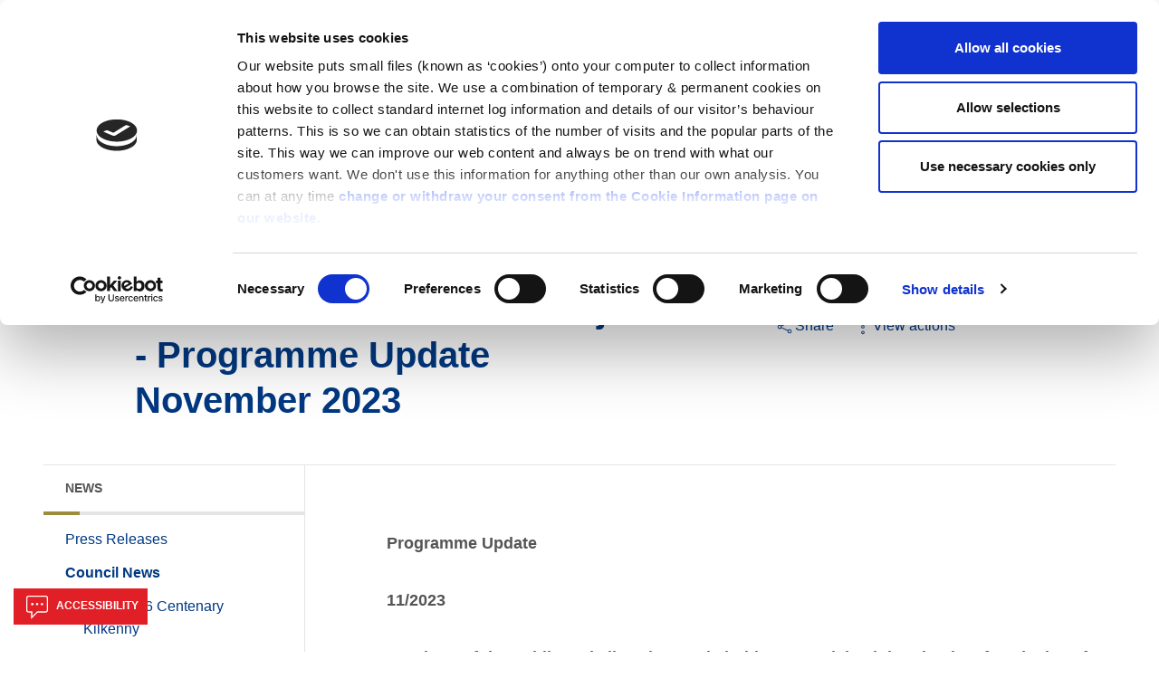

--- FILE ---
content_type: text/html; charset=utf-8
request_url: https://kilkennycoco.ie/eng/news/council_news/n24-waterford-to-cahir-project-programme-update-november-2023.html
body_size: 17588
content:











<!doctype html>
<html lang="en">
<head id="Head1"><title>
	N24 Waterford to Cahir Project - Programme Update November 2023 - Kilkenny County Council
</title>

<link href="/static/css/main.css" rel="stylesheet" type="text/css" />
<link href="/static/css/kilkenny.css" rel="stylesheet" type="text/css" />
<link href="/static/css/custom.css?v=1" rel="stylesheet" type="text/css" />
<link href="/static/css/section.css" rel="stylesheet" type="text/css" />
<link href="/static/css/internal.css" rel="stylesheet" type="text/css" />

<script id="Cookiebot" src="https://consent.cookiebot.com/uc.js" data-cbid="0745c150-cf76-4ca3-8619-36f695a8720e" data-blockingmode="auto" type="text/javascript"></script>

<script type="text/javascript" data-cookieconsent="ignore">(function(u,x,t,w,e,a,k,s){a=function(v){try{u.setItem(t+e,v)}catch(e){}v=JSON.parse(v);for(k=0;k<v.length;k++){s=x.createElement("script");s.text="(function(u,x,t,w,e,a,k){a=u[e]=function(){a.q.push(arguments)};a.q=[];a.t=+new Date;a.c=w;k=x.createElement('script');k.async=1;k.src=t;x.getElementsByTagName('head')[0].appendChild(k)})(window,document,'"+v[k].u+"',"+JSON.stringify(v[k].c)+",'"+v[k].g+"')";x.getElementsByTagName("head")[0].appendChild(s)}};try{k=u.getItem(t+e)}catch(e){}if(k){return a(k)}k=new XMLHttpRequest;k.onreadystatechange=function(){if(k.readyState==4&&k.status==200)a(k.responseText)};k.open("POST",w+e);k.send(x.URL)})(sessionStorage,document,"uxt:","https://api.uxtweak.com/snippet/","a23148ab-9e93-480e-a3d2-d8d2eab07a1b");</script>


<!--[if IE]><script type="text/javascript">
 			(function() {
 				var baseTag = document.getElementsByTagName('base')[0];
 				baseTag.href = baseTag.href;
 			})();
 		</script><![endif]-->

<meta http-equiv="Content-Type" content="text/html; charset=utf-8" />
<meta name="viewport" content="width=device-width, initial-scale=1, shrink-to-fit=no">
   
    <meta http-equiv="Content-type" content="text/html; charset=utf-8" lang="en">
<meta http-equiv="X-UA-Compatible" content="IE=Edge">
<meta name="Language" content="en">
<meta name="description" content="">
<meta name="keywords" content="">
<meta name="Generator" content="pTools Software">
<meta name="twitter:card" content="summary">
<meta name="twitter:site" content="">
<meta name="twitter:title" content="N24 Waterford to Cahir Project - Programme Update November 2023">
<meta name="twitter:description" content="">
<meta property="og:title" content="N24 Waterford to Cahir Project - Programme Update November 2023">
<meta property="og:description" content="">
<meta property="og:type" content="Website">
<meta property="og:url" content="https://kilkennycoco.ie/eng/news/council_news/n24-waterford-to-cahir-project-programme-update-november-2023.html"><link rel="canonical" href="https://kilkennycoco.ie/eng/news/council_news/n24-waterford-to-cahir-project-programme-update-november-2023.html">
    

<link rel="apple-touch-icon" sizes="57x57" href="/static/img/apple-icon-57x57.png" />
<link rel="apple-touch-icon" sizes="60x60" href="/static/img/apple-icon-60x60.png" />
<link rel="apple-touch-icon" sizes="72x72" href="/static/img/apple-icon-72x72.png" />
<link rel="apple-touch-icon" sizes="76x76" href="/static/img/apple-icon-76x76.png" />
<link rel="apple-touch-icon" sizes="114x114" href="/static/img/apple-icon-114x114.png" />
<link rel="apple-touch-icon" sizes="120x120" href="/static/img/apple-icon-120x120.png" />
<link rel="apple-touch-icon" sizes="144x144" href="/static/img/apple-icon-144x144.png" />
<link rel="apple-touch-icon" sizes="152x152" href="/static/img/apple-icon-152x152.png" />
<link rel="apple-touch-icon" sizes="180x180" href="/static/img/apple-icon-180x180.png" />
<link rel="icon" type="image/png" href="/static/img/favicon-32x32.png" sizes="32x32" />
<link rel="icon" type="image/png" href="/static/img/android-chrome-192x192.png" sizes="192x192" />
<link rel="icon" type="image/png" href="/static/img/favicon-96x96.png" sizes="96x96" />
<link rel="icon" type="image/png" href="/static/img/favicon-16x16.png" sizes="16x16" />





<!-- Google Analytics -->
<script>
(function(i,s,o,g,r,a,m){i['GoogleAnalyticsObject']=r;i[r]=i[r]||function(){
(i[r].q=i[r].q||[]).push(arguments)},i[r].l=1*new Date();a=s.createElement(o),
m=s.getElementsByTagName(o)[0];a.async=1;a.src=g;m.parentNode.insertBefore(a,m)
})(window,document,'script','https://www.google-analytics.com/analytics.js','ga');

ga('create', 'UA-125324-2', 'auto');
ga('set', 'anonymizeIp', true);
ga('send', 'pageview');
</script>
<!-- End Google Analytics -->

<script>
var _paq = window._paq = window._paq || [];
  /* tracker methods like "setCustomDimension" should be called before "trackPageView" */
  _paq.push(['trackPageView']);
  _paq.push(['enableLinkTracking']);
  (function() {
    var u="https://kilkennycoco.matomo.cloud/";
    _paq.push(['setTrackerUrl', u+'matomo.php']);
    _paq.push(['setSiteId', '1']);
    var d=document, g=d.createElement('script'), s=d.getElementsByTagName('script')[0];
    g.async=true; g.src='//cdn.matomo.cloud/kilkennycoco.matomo.cloud/matomo.js'; s.parentNode.insertBefore(g,s);
  })();
</script>








  
        

    <style>
        html {
            -webkit-overflow-scrolling: touch;
        }

        .mb30 {
            margin-bottom: 30px;
        }

        .each-section {
            padding: 40px 0 60px;
        }

        .dropdown:hover .dropdown-menu {
            display: block;
            margin-top: 0;
        }
    </style>
    <script>



        function getParameterByName(name, url = window.location.href) {
            return decodeURIComponent((new RegExp('[?|&]' + name + '=' + '([^&;]+?)(&|#|;|$)').exec(location.search) || [, ""])[1].replace(/\+/g, '%20')) || "";

        }

    </script>
</head>
<body class="push-body">

    <div class="body_wrapper push_container clearfix" id="page_top">

        
 
<!--[if lt IE 8]>
 				<p class="browserupgrade">You need to update your browser</p>
 			<![endif]-->
<div class="visually-hidden">
    <ul>
        <li><a  class="" accesskey="2" href="#main_container">Go to content</a></li>
        <li><a  class="" accesskey="3" href="#menup">Go to the navigation menu</a></li>
        <li><a  class="" accesskey="4" href="#footer">Go to the footer</a></li>
    </ul>
</div>
<header id="mainheader" class="navbar-fixed-top bg-slategreen container-fullwidth">
    <!-- External Related Sites -->
    <div class="it-header-slim-wrapper theme-light">
        <div class="container">
            <div class="row">
                <div class="col-12">
                    <div class="it-header-slim-wrapper-content">
                        <div class="nav-mobile">

                                        <nav><div class="link-list-wrapper collapse" id="menu4">
    <div id="it-region-header-slim-menu" class="region header_slim_menu"><nav role="navigation" id="block-slim"><ul block="slim" class="link-list">
          <li><a class="&#xA;          list-item               &#xA;          " href="https://www.kilkenny.ie/" target="_blank">Kilkenny.ie</a></li>
          <li><a class="&#xA;          list-item               &#xA;          &#xA;            is-active&#xA;          " href="/eng/">Kilkenny County Council</a></li>
          <li><a class="&#xA;          list-item               &#xA;          " title="Kilkenny County Library Service" href="https://www.kilkennylibrary.ie/eng/" target="_blank">Library</a></li>
          <li><a class="&#xA;          list-item               &#xA;          " title="Visit Kilkenny Tourism Website" href="https://visitkilkenny.ie/" target="_blank">Visit</a></li>
          <li><a class="&#xA;          list-item               &#xA;          " href="https://www.localenterprise.ie/Kilkenny/" target="_blank">Enterprise Office</a></li>
          <li><a class="&#xA;          list-item               &#xA;          " title="Invest Kilkenny, supporting business development in Kilkenny" href="https://www.investkilkenny.ie/" target="_blank">Invest Kilkenny</a></li>
        </ul></nav></div>
  </div></nav>


                        </div>
                        <div class="it-header-slim-right-zone">
                            <div id="it-region-header-slim-lingua" class="region header_slim_lingua">
                                
								   <div class="language-switcher-language-url" id="it-block-language-selector" role="navigation" xmlns:xlink="http://www.w3.org/1999/xlink"><div class="nav-item dropdown"><a class="nav-link dropdown-toggle" href="#" data-toggle="dropdown" aria-expanded="false"><span id="currentLang">EN</span><svg class="icon"><use href="#it-expand" /></svg></a><div class="dropdown-menu" style="position: absolute; will-change: transform; top: 0px; left: 0px; transform: translate3d(0px, 61px, 0px);" x-placement="bottom-start"><div class="row"><div class="col-12"><div class="link-list-wrapper"><ul block="language-selector" class="link-list"><li hreflang="it" class="it"><a class="it list-item action-list-item" data-href="https://kilkennycoco.ie/" data-code="EN"><span style="text-transform: capitalize">English</span></a></li><li hreflang="it" class="it"><a class="it list-item action-list-item" data-href="https://ga.kilkennycoco.ie/" data-code="GA"><span style="text-transform: capitalize">Irish</span></a></li><li hreflang="it" class="it"><a class="it list-item action-list-item" data-href="https://pl.kilkennycoco.ie/" data-code="PL"><span style="text-transform: capitalize">Polish</span></a></li><li hreflang="it" class="it"><a class="it list-item action-list-item" data-href="https://lt.kilkennycoco.ie/" data-code="LT"><span style="text-transform: capitalize">Lithuanian</span></a></li><li hreflang="it" class="it"><a class="it list-item action-list-item" data-href="https://ro.kilkennycoco.ie/" data-code="RO"><span style="text-transform: capitalize">Romanian</span></a></li><li hreflang="it" class="it"><a class="it list-item action-list-item" data-href="https://lv.kilkennycoco.ie/" data-code="LV"><span style="text-transform: capitalize">Latvian</span></a></li><li hreflang="it" class="it"><a class="it list-item action-list-item" data-href="https://pt.kilkennycoco.ie/" data-code="PT"><span style="text-transform: capitalize">Portuguese</span></a></li><li hreflang="it" class="it"><a class="it list-item action-list-item" data-href="https://es.kilkennycoco.ie/" data-code="ES"><span style="text-transform: capitalize">Spanish</span></a></li><li hreflang="it" class="it"><a class="it list-item action-list-item" data-href="https://it.kilkennycoco.ie/" data-code="IT"><span style="text-transform: capitalize">Italian</span></a></li><li hreflang="it" class="it"><a class="it list-item action-list-item" data-href="https://fr.kilkennycoco.ie/" data-code="FR"><span style="text-transform: capitalize">French</span></a></li><li hreflang="it" class="it"><a class="it list-item action-list-item" data-href="https://de.kilkennycoco.ie/" data-code="DE"><span style="text-transform: capitalize">German</span></a></li><li hreflang="it" class="it"><a class="it list-item action-list-item" data-href="https://zh-CN.kilkennycoco.ie/" data-code="CN"><span style="text-transform: capitalize">Chinese</span></a></li><li hreflang="it" class="it"><a class="it list-item action-list-item" data-href="https://uk.kilkennycoco.ie/" data-code="UK"><span style="text-transform: capitalize">Ukrainian</span></a></li><li hreflang="it" class="it"><a class="it list-item action-list-item" data-href="https://ko.kilkennycoco.ie/" data-code="KO"><span style="text-transform: capitalize">Korean</span></a></li><li hreflang="it" class="it"><a class="it list-item action-list-item" data-href="https://ru.kilkennycoco.ie/" data-code="RU"><span style="text-transform: capitalize">Russian</span></a></li></ul></div></div></div></div></div></div>
								   	<script>
			                            var langList = document.getElementsByClassName("action-list-item");
										
			                            for(var i =0 ; i < langList.length; i++) {
											if((window.location.href).startsWith(langList[i].dataset.href)) { 									 
											console.log(i)
					                            document.getElementById("currentLang").innerText = langList[i].dataset.code;											 
											  	langList[i].style.display = "none";
				                            }											
											else{
												langList[i].href = langList[i].dataset.href + window.location.pathname.substr(1)
											}
			                            }
                                    </script>
                            </div>
                        </div>
                    </div>
                </div>
            </div>
        </div>
    </div>
    <!-- End External Related Sites  -->

    <!-- Button Menu -->
    <button class="navbar-toggle menu-btn pull-left menu-left push-body jPushMenuBtn">
        <span class="sr-only">Toggle navigation</span>
        <span class="icon-bar icon-bar1"></span>
        <span class="icon-bar icon-bar2"></span>
        <span class="icon-bar icon-bar3"></span>
    </button>
    <!--End Button Menu -->
 
    <!-- Menu -->
    <nav class="cbp-spmenu cbp-spmenu-vertical cbp-spmenu-left" id="menup">
        <div class="cbp-menu-wrapper clearfix">
            <div class="logo-burger">
                <div class="logoimg-burger">
                    <p><a href="/" title="Kilkenny County Council - Official site"> <img class="crest" src="/static/img/small.svg" alt="Kilkenny County Council logo" /> </a></p>
                </div>
                <div class="logotxt-burger">
                    <h1><a href="/" title="Comhairle Chontae Chill Chainnigh - Suíomh Gréasáin oifigiúil">Comhairle Chontae Chill Chainnigh</a></h1>
<h2><a href="/" title="Kilkenny County Council - Official site">Kilkenny County Council</a></h2>
                </div>
            </div>
            <h2 class="sr-only d-none">Main Menu</h2>

           
            <ul class="nav navmenu"><li><a title="Go to the page: The Council" href="/eng/your_council/">The Council</a></li><li><a title="Go to the page: News" class="current" href="/eng/news/">News</a></li><li><a title="Go to the page: Publications" href="/eng/publications/">Publications</a></li><li><a title="Go to the page: Services" href="/eng/services/">Services</a></li><li><a title="Go to the page: Contact Us" href="/eng/contact_us/">Contact Us</a></li></ul>
 
            <ul class="utilitymobile" xmlns:xlink="http://www.w3.org/1999/xlink"><li><a title="Go to the page: Apply for it" href="/eng/Your_Council/Online-Services/Apply-for-it/">Apply for it</a></li><li><a title="Go to the page: Pay for it" href="/eng/your_council/online-services/online-payments.html">Pay for it</a></li><li><a title="Go to the page: Report it" href="/eng/Your_Council/Online-Services/Report-it/">Report it</a></li><li><a title="Go to the page:  Have your say" href="https://consult.kilkenny.ie"> Have your say</a></li></ul>
            
            <ul class="list-inline text-right socialmobile" xmlns:xlink="http://www.w3.org/1999/xlink"><li class="small list-inline-item">
      Follow us
    </li><li class="list-inline-item"><a href="https://www.facebook.com/KilkennyCoCo/" target="_blank" title="Follow us on Facebook" aria-label="Link to external site - Facebook - new window"><svg class="icon"><use xlink:href="/static/img/ponmetroca.svg#ca-facebook" /></svg><span class="hidden">Follow us on Facebook</span></a></li><li class="list-inline-item"><a href="https://www.youtube.com/user/kilkennycoco" target="_blank" title="Follow us on YouTube" aria-label="Link to external site - YouTube - new window"><svg class="icon"><use xlink:href="/static/img/ponmetroca.svg#ca-youtube" /></svg><span class="hidden">Follow us on YouTube</span></a></li><li class="list-inline-item"><a href="https://www.instagram.com/kilkennycoco/" target="_blank" title="Follow  us on Instagram" aria-label="Link to external site - Instagram - new window"><svg class="icon"><use xlink:href="/static/img/sprite.svg#it-instagram" /></svg><span class="hidden">Follow  us on Instagram</span></a></li></ul>

 
        </div>
    </nav>
    <!-- End Menu -->
    <!-- Heading -->
    <div class="container header">
        <div class="row clearfix">
            <div class="col-xl-6 col-lg-6 col-md-8 col-sm-12 council">
                <div class="logoprint">
                    <h1><img alt="Kilkenny County Council Crest and Logo" src="/static/img/logo_kilkenny_print.png" />Kilkenny County Council</h1>
                </div>
                 
          <div class="logoimg">
							<a href="/" title="Kilkenny County Council - Official site">
								<img class="crest" src="/static/img/small.svg" alt="Kilkenny County Council logo">
							</a>
					</div>
    

                <div class="logotxt">
                    <h1><a href="/" title="Comhairle Chontae Chill Chainnigh - Suíomh Gréasáin oifigiúil">Comhairle Chontae Chill Chainnigh</a></h1>
<h2><a href="/" title="Kilkenny County Council - Official site">Kilkenny County Council</a></h2>
                </div>
                <!-- mobile search button -->
                <div class="p_searchMobile clearfix">
                    <button aria-label="Search" class="btn btn-default btn-search pull-right"
                        data-target="#searchboxModal" data-toggle="modal" type="button">
                        <svg class="icon">
                            <use xlink:href="/static/img/ponmetroca.svg#ca-search"></use>
                        </svg>
                    </button>
                </div>
                <!-- mobile search button -->
            </div>
            <div class="col-xl-4 col-lg-4 d-none d-lg-block d-md-none pull-right text-right">
             
                <!-- social-->
                <ul class="list-inline text-right social" xmlns:xlink="http://www.w3.org/1999/xlink"><li class="small list-inline-item">
      Follow us
    </li><li class="list-inline-item"><a href="https://www.facebook.com/KilkennyCoCo/" target="_blank" title="Follow us on Facebook" aria-label="Link to external site - Facebook - new window"><svg class="icon"><use xlink:href="/static/img/ponmetroca.svg#ca-facebook" /></svg><span class="hidden">Follow us on Facebook</span></a></li><li class="list-inline-item"><a href="https://www.youtube.com/user/kilkennycoco" target="_blank" title="Follow us on YouTube" aria-label="Link to external site - YouTube - new window"><svg class="icon"><use xlink:href="/static/img/ponmetroca.svg#ca-youtube" /></svg><span class="hidden">Follow us on YouTube</span></a></li><li class="list-inline-item"><a href="https://www.instagram.com/kilkennycoco/" target="_blank" title="Follow  us on Instagram" aria-label="Link to external site - Instagram - new window"><svg class="icon"><use xlink:href="/static/img/sprite.svg#it-instagram" /></svg><span class="hidden">Follow  us on Instagram</span></a></li></ul>


                <!-- End social-->
            </div>
         
            <div class="col-xl-2 col-lg-2 col-md-4 d-none d-md-block text-right">
                <!-- search -->
                <div class="search float-right">
                    <span>Search</span>
                    <button aria-label="Search" class="btn btn-default btn-search pull-right" type="button"
                        data-toggle="modal" data-target="#searchboxModal">
                        <svg class="icon">
                            <use xlink:href="/static/img/ponmetroca.svg#ca-search"></use>
                        </svg>
                    </button>
                </div>
                <!-- End search -->
            </div>
        </div>
    </div>
    <!-- Heading -->
    <section class="hidden-xs" id="sub_nav">
        <h2 class="sr-only d-none">Submenu</h2>
        <div class="container">
            <div class="row">
                <div class="col-lg-6 col-md-8 pull-left text-left">

                    <nav class="navbar navbar-expand-lg has-megamenu"><ul class="sub_nav clearfix navbar-nav has-megamenu"><li class="nav-item dropdown megamenu"><a class="nav-link dropdown-toggle" href="/eng/your_council/"><span>The Council</span></a><div class="dropdown-menu"><div class="row"><div class="col-xs-12 col-lg-3"><div class="link-list-wrapper"><ul class="link-list"><li><h3 class="no_toc"><a class="list-item expanded pl-0" href="/eng/your_council/about-the-council/">About the Council</a></h3></li><li class="expanded dropdown"><a class="list-item expanded" href="/eng/your_council/about-the-council/roles-and-responsibilites/"><span>Roles and Responsibilities</span></a></li><li class="expanded dropdown"><a class="list-item expanded" href="/eng/your_council/about-the-council/governance/"><span>Governance</span></a></li><li class="expanded dropdown"><a class="list-item expanded" href="/eng/your_council/about-the-council/your_county_councillor/"><span>Councillors</span></a></li><li class="expanded dropdown"><a class="list-item expanded" href="/eng/your_council/about-the-council/strategic-policy-groups-and-committees-spcs-/"><span>Strategic Policy Groups and Committees (SPCs)</span></a></li></ul></div></div><div class="col-xs-12 col-lg-3"><div class="link-list-wrapper"><ul class="link-list"><li><h3 class="no_toc"><a class="list-item expanded pl-0" href="/eng/your_council/covid-19/">COVID-19</a></h3></li><li class="expanded dropdown"><a class="list-item expanded" href="/eng/your_council/covid-19/kilkenny-county-council-service-update/"><span>Kilkenny County Council Service Update</span></a></li><li class="expanded dropdown"><a class="list-item expanded" href="/eng/your_council/covid-19/public-information/"><span>Public Information</span></a></li><li class="expanded dropdown"><a class="list-item expanded" href="/eng/your_council/covid-19/community-call-kilkenny/"><span>Community Call - Kilkenny</span></a></li></ul></div></div><div class="col-xs-12 col-lg-3"><div class="link-list-wrapper"><ul class="link-list"><li><h3 class="no_toc"><a class="list-item expanded pl-0" href="/eng/your_council/customer_care_information/">Customer Care Information</a></h3></li><li class="expanded dropdown"><a class="list-item expanded" href="/eng/your_council/customer_care_information/accessibility/"><span>Accessibility</span></a></li><li class="expanded dropdown"><a class="list-item expanded" href="/eng/your_council/customer_care_information/child-protection/"><span>Child Protection</span></a></li></ul></div></div><div class="col-xs-12 col-lg-3"><div class="link-list-wrapper"><ul class="link-list"><li><h3 class="no_toc"><a class="list-item expanded pl-0" href="/eng/your_council/freedom_of_information/">Freedom of Information</a></h3></li><li class="expanded dropdown"><a class="list-item expanded" href="/eng/your_council/freedom_of_information/publication-scheme/"><span>FOI Publication Scheme</span></a></li><li class="expanded dropdown"><a class="list-item expanded" href="/eng/your_council/freedom_of_information/freedom-of-information-requests/"><span>Freedom of Information Requests</span></a></li></ul></div></div><div class="col-xs-12 col-lg-3"><div class="link-list-wrapper"><ul class="link-list"><li><h3 class="no_toc"><a class="list-item expanded pl-0" href="/eng/your_council/lcdc/">Local Community Development Committee (LCDC)</a></h3></li><li class="expanded dropdown"><a class="list-item expanded" href="/eng/your_council/lcdc/lecp-plan/"><span>LECP Plan</span></a></li><li class="expanded dropdown"><a class="list-item expanded" href="/eng/your_council/lcdc/lcdc-kilkenny-meetings/"><span>LCDC Minutes of Meetings </span></a></li><li class="expanded dropdown"><a class="list-item expanded" href="/eng/your_council/lcdc/sicap/"><span>SICAP </span></a></li></ul></div></div><div class="col-xs-12 col-lg-3"><div class="link-list-wrapper"><ul class="link-list"><li><h3 class="no_toc"><a class="list-item expanded pl-0" href="/eng/your_council/council_meetings/">Meetings</a></h3></li><li class="expanded dropdown"><a class="list-item expanded" href="/eng/your_council/council_meetings/kilkenny_county_council_ordinary_meetings/"><span>Kilkenny County Council Plenary Meetings</span></a></li><li class="expanded dropdown"><a class="list-item expanded" href="/eng/your_council/council_meetings/kilkenny-county-joint-policing-committee-meetings/"><span>Kilkenny County Joint Policing Committee Meetings</span></a></li><li class="expanded dropdown"><a class="list-item expanded" href="/eng/your_council/council_meetings/municipal-districts/"><span>Municipal Districts</span></a></li><li class="expanded dropdown"><a class="list-item expanded" href="/eng/your_council/council_meetings/social_strategic_policy_committee_meetings/"><span>Strategic Policy Committee (SPC) Meetings</span></a></li></ul></div></div><div class="col-xs-12 col-lg-3"><div class="link-list-wrapper"><ul class="link-list"><li><h3 class="no_toc"><a class="list-item expanded pl-0" href="/eng/your_council/corporate_plan/">Corporate Plans</a></h3></li></ul></div></div><div class="col-xs-12 col-lg-3"><div class="link-list-wrapper"><ul class="link-list"><li><h3 class="no_toc"><a class="list-item expanded pl-0" href="/eng/your_council/data-protection/">Data Protection</a></h3></li></ul></div></div><div class="col-xs-12 col-lg-3"><div class="link-list-wrapper"><ul class="link-list"><li><h3 class="no_toc"><a class="list-item expanded pl-0" href="/eng/your_council/disclosure-of-donations-expenditure/">Disclosure of Donations &amp; Expenditure</a></h3></li></ul></div></div><div class="col-xs-12 col-lg-3"><div class="link-list-wrapper"><ul class="link-list"><li><h3 class="no_toc"><a class="list-item expanded pl-0" href="/eng/your_council/economic-and-community-monitor/">Economic and Community Monitor</a></h3></li></ul></div></div><div class="col-xs-12 col-lg-3"><div class="link-list-wrapper"><ul class="link-list"><li><h3 class="no_toc"><a class="list-item expanded pl-0" href="/eng/your_council/human resources/">Human Resources</a></h3></li></ul></div></div><div class="col-xs-12 col-lg-3"><div class="link-list-wrapper"><ul class="link-list"><li><h3 class="no_toc"><a class="list-item expanded pl-0" href="/eng/your_council/information-systems/">Information Systems</a></h3></li></ul></div></div><div class="col-xs-12 col-lg-3"><div class="link-list-wrapper"><ul class="link-list"><li><h3 class="no_toc"><a class="list-item expanded pl-0" href="/eng/your_council/internal-audit/">Internal Audit Unit</a></h3></li></ul></div></div><div class="col-xs-12 col-lg-3"><div class="link-list-wrapper"><ul class="link-list"><li><h3 class="no_toc"><a class="list-item expanded pl-0" href="/eng/your_council/irish-languages-act/">Irish Languages Act</a></h3></li></ul></div></div><div class="col-xs-12 col-lg-3"><div class="link-list-wrapper"><ul class="link-list"><li><h3 class="no_toc"><a class="list-item expanded pl-0" href="/eng/your_council/jobs-vacancies/">Jobs  - Vacancies</a></h3></li></ul></div></div></div></div></li><li class="nav-item dropdown megamenu"><a class="nav-link dropdown-toggle" href="/eng/news/"><span>News</span></a><div class="dropdown-menu"><div class="row"><div class="col-xs-12 col-lg-3"><div class="link-list-wrapper"><ul class="link-list"><li><h3 class="no_toc"><a class="list-item expanded pl-0" href="/eng/news/press_releases/">Press Releases</a></h3></li><li class="expanded dropdown"><a class="list-item expanded" href="/eng/news/press_releases/archived-press-releases/"><span>Archived Press Releases</span></a></li><li class="expanded dropdown"><a class="list-item expanded" href="/eng/news/press_releases/preparation-of-the-biodiversity-action-plan/"><span>Preparation of the Biodiversity Action Plan</span></a></li></ul></div></div><div class="col-xs-12 col-lg-3"><div class="link-list-wrapper"><ul class="link-list"><li><h3 class="no_toc"><a class="list-item expanded pl-0" href="/eng/news/council_news/">Council News</a></h3></li><li class="expanded dropdown"><a class="list-item expanded" href="/eng/news/council_news/1916-centenary/"><span>1916-2016 Centenary Kilkenny</span></a></li><li class="expanded dropdown"><a class="list-item expanded" href="/eng/news/council_news/covid-19/"><span>Covid-19</span></a></li></ul></div></div><div class="col-xs-12 col-lg-3"><div class="link-list-wrapper"><ul class="link-list"><li><h3 class="no_toc"><a class="list-item expanded pl-0" href="/eng/news/environment-news-events/">Environment News &amp; Events</a></h3></li></ul></div></div><div class="col-xs-12 col-lg-3"><div class="link-list-wrapper"><ul class="link-list"><li><h3 class="no_toc"><a class="list-item expanded pl-0" href="/eng/news/public_notices/">Public Notices</a></h3></li></ul></div></div><div class="col-xs-12 col-lg-3"><div class="link-list-wrapper"><ul class="link-list"><li><h3 class="no_toc"><a class="list-item expanded pl-0" href="/eng/news/events/">Events</a></h3></li></ul></div></div><div class="col-xs-12 col-lg-3"><div class="link-list-wrapper"><ul class="link-list"><li><h3 class="no_toc"><a class="list-item expanded pl-0" href="/eng/news/fire-and-rescue-service/">Fire and Rescue Service</a></h3></li></ul></div></div></div></div></li><li class="nav-item dropdown megamenu"><a class="nav-link dropdown-toggle" href="/eng/publications/"><span>Publications</span></a><div class="dropdown-menu"><div class="row"><div class="col-xs-12 col-lg-3"><div class="link-list-wrapper"><ul class="link-list"><li><h3 class="no_toc"><a class="list-item expanded pl-0" href="/eng/publications/covid-19-information/">COVID-19 - Information</a></h3></li><li class="expanded dropdown"><a class="list-item expanded" href="/eng/publications/covid-19-information/wellbeing/"><span>Wellbeing</span></a></li><li class="expanded dropdown"><a class="list-item expanded" href="/eng/publications/covid-19-information/public-health-information/"><span>Public Health Information</span></a></li></ul></div></div><div class="col-xs-12 col-lg-3"><div class="link-list-wrapper"><ul class="link-list"><li><h3 class="no_toc"><a class="list-item expanded pl-0" href="/eng/publications/common_forms/">Common Forms</a></h3></li><li class="expanded dropdown"><a class="list-item expanded" href="/eng/publications/common_forms/environment forms/"><span>Environment Forms</span></a></li><li class="expanded dropdown"><a class="list-item expanded" href="/eng/publications/common_forms/corporate affairs/"><span>Corporate Affairs</span></a></li><li class="expanded dropdown"><a class="list-item expanded" href="/eng/publications/common_forms/arts_office_forms/"><span>Arts Office Forms</span></a></li><li class="expanded dropdown"><a class="list-item expanded" href="/eng/publications/common_forms/heritage_forms/"><span>Heritage Forms</span></a></li></ul></div></div><div class="col-xs-12 col-lg-3"><div class="link-list-wrapper"><ul class="link-list"><li><h3 class="no_toc"><a class="list-item expanded pl-0" href="/eng/publications/surveys/">Surveys</a></h3></li></ul></div></div><div class="col-xs-12 col-lg-3"><div class="link-list-wrapper"><ul class="link-list"><li><h3 class="no_toc"><a class="list-item expanded pl-0" href="/eng/publications/corporate-plan/">Corporate Plan</a></h3></li></ul></div></div><div class="col-xs-12 col-lg-3"><div class="link-list-wrapper"><ul class="link-list"><li><h3 class="no_toc"><a class="list-item expanded pl-0" href="/eng/publications/annual-reports/">Annual Reports</a></h3></li></ul></div></div><div class="col-xs-12 col-lg-3"><div class="link-list-wrapper"><ul class="link-list"><li><h3 class="no_toc"><a class="list-item expanded pl-0" href="/eng/publications/service-delivery-plans/">Service Delivery Plans </a></h3></li></ul></div></div><div class="col-xs-12 col-lg-3"><div class="link-list-wrapper"><ul class="link-list"><li><h3 class="no_toc"><a class="list-item expanded pl-0" href="/eng/publications/newsletter/">Newsletter</a></h3></li></ul></div></div><div class="col-xs-12 col-lg-3"><div class="link-list-wrapper"><ul class="link-list"><li><h3 class="no_toc"><a class="list-item expanded pl-0" href="/eng/publications/rural-regeneration/">Rural Regeneration</a></h3></li></ul></div></div><div class="col-xs-12 col-lg-3"><div class="link-list-wrapper"><ul class="link-list"><li><h3 class="no_toc"><a class="list-item expanded pl-0" href="/eng/publications/local-community-development-committee-lcdc/">Local Community Development Committee (LCDC)</a></h3></li></ul></div></div><div class="col-xs-12 col-lg-3"><div class="link-list-wrapper"><ul class="link-list"><li><h3 class="no_toc"><a class="list-item expanded pl-0" href="/eng/publications/annual-financial-statements/">Annual Financial Statements</a></h3></li></ul></div></div><div class="col-xs-12 col-lg-3"><div class="link-list-wrapper"><ul class="link-list"><li><h3 class="no_toc"><a class="list-item expanded pl-0" href="https://consult.kilkenny.ie/" target="_blank">Public Consultations</a></h3></li></ul></div></div><div class="col-xs-12 col-lg-3"><div class="link-list-wrapper"><ul class="link-list"><li><h3 class="no_toc"><a class="list-item expanded pl-0" href="/eng/publications/arts_and_culture/">Arts and culture</a></h3></li></ul></div></div><div class="col-xs-12 col-lg-3"><div class="link-list-wrapper"><ul class="link-list"><li><h3 class="no_toc"><a class="list-item expanded pl-0" href="/eng/publications/council_publications/">Council Publications</a></h3></li></ul></div></div><div class="col-xs-12 col-lg-3"><div class="link-list-wrapper"><ul class="link-list"><li><h3 class="no_toc"><a class="list-item expanded pl-0" href="/eng/publications/heritage/">Heritage</a></h3></li></ul></div></div><div class="col-xs-12 col-lg-3"><div class="link-list-wrapper"><ul class="link-list"><li><h3 class="no_toc"><a class="list-item expanded pl-0" href="http://www.kilkennylibrary.ie/eng/About_Us/Publications/" target="_blank">Libraries</a></h3></li></ul></div></div><div class="col-xs-12 col-lg-3"><div class="link-list-wrapper"><ul class="link-list"><li><h3 class="no_toc"><a class="list-item expanded pl-0" href="/eng/publications/sport_and_leisure/">Sport And Leisure</a></h3></li></ul></div></div></div></div></li><li class="nav-item dropdown megamenu"><a class="nav-link dropdown-toggle" href="/eng/services/"><span>Services</span></a><div class="dropdown-menu"><div class="row"><div class="col-xs-12 col-lg-3"><div class="link-list-wrapper"><ul class="link-list"><li><h3 class="no_toc"><a class="list-item expanded pl-0" href="/eng/services/capital-delivery-office-parks/">Capital Delivery Office &amp; Parks </a></h3></li><li class="expanded dropdown"><a class="list-item expanded" href="/eng/services/capital-delivery-office-parks/amenity-grant-scheme/"><span>Amenity Grant Scheme</span></a></li><li class="expanded dropdown"><a class="list-item expanded" href="/eng/services/capital-delivery-office-parks/community-sports-facility-fund/"><span>Community Sports Facility Fund</span></a></li><li class="expanded dropdown"><a class="list-item expanded" href="/eng/services/capital-delivery-office-parks/ferrybank-roundabouts/"><span>Ferrybank Roundabouts</span></a></li><li class="expanded dropdown"><a class="list-item expanded" href="/eng/services/capital-delivery-office-parks/multi-use-games-area-muga-/"><span>Multi-Use Games Area (MUGA)</span></a></li></ul></div></div><div class="col-xs-12 col-lg-3"><div class="link-list-wrapper"><ul class="link-list"><li><h3 class="no_toc"><a class="list-item expanded pl-0" href="/eng/services/arts/">Arts</a></h3></li><li class="expanded dropdown"><a class="list-item expanded" href="/eng/services/arts/news/"><span>News</span></a></li><li class="expanded dropdown"><a class="list-item expanded" href="/eng/services/arts/programmes/"><span>Programmes</span></a></li><li class="expanded dropdown"><a class="list-item expanded" href="/eng/services/arts/public_art/"><span>Public Art</span></a></li><li class="expanded dropdown"><a class="list-item expanded" href="/eng/services/arts/grants_awards/"><span>Grants and Awards</span></a></li></ul></div></div><div class="col-xs-12 col-lg-3"><div class="link-list-wrapper"><ul class="link-list"><li><h3 class="no_toc"><a class="list-item expanded pl-0" href="/eng/services/community_culture/">Community and Culture</a></h3></li><li class="expanded dropdown"><a class="list-item expanded" href="/eng/services/community_culture/cypsc/"><span>Children and Young People’s Services Committees (CYPSC)</span></a></li><li class="expanded dropdown"><a class="list-item expanded" href="/eng/services/community_culture/grants/"><span>Grants</span></a></li><li class="expanded dropdown"><a class="list-item expanded" href="/eng/services/community_culture/kilkenny-travel-and-transport/"><span>Kilkenny Travel and Transport</span></a></li><li class="expanded dropdown"><a class="list-item expanded" href="/eng/services/community_culture/healthy-kilkenny/"><span>Healthy Kilkenny</span></a></li></ul></div></div><div class="col-xs-12 col-lg-3"><div class="link-list-wrapper"><ul class="link-list"><li><h3 class="no_toc"><a class="list-item expanded pl-0" href="/eng/services/environment/">Environment</a></h3></li><li class="expanded dropdown"><a class="list-item expanded" href="/eng/services/environment/air-noise-and-water-quality/"><span>Air, Noise and Water Quality</span></a></li><li class="expanded dropdown"><a class="list-item expanded" href="/eng/services/environment/enforcement_and_complaints/"><span>Environmental Complaints</span></a></li><li class="expanded dropdown"><a class="list-item expanded" href="/eng/services/environment/waste-and-recycling/"><span>Waste and Recycling</span></a></li><li class="expanded dropdown"><a class="list-item expanded" href="/eng/services/environment/climate-action/"><span>Climate Action</span></a></li></ul></div></div><div class="col-xs-12 col-lg-3"><div class="link-list-wrapper"><ul class="link-list"><li><h3 class="no_toc"><a class="list-item expanded pl-0" href="/eng/services/finance/">Finance</a></h3></li><li class="expanded dropdown"><a class="list-item expanded" href="/eng/services/finance/rates/"><span>Rates</span></a></li><li class="expanded dropdown"><a class="list-item expanded" href="/eng/services/finance/non_principal_private_residence_charge/"><span>Non Principal Private Residence Charge</span></a></li><li class="expanded dropdown"><a class="list-item expanded" href="/eng/services/finance/prompt_payments/"><span>Prompt Payments</span></a></li><li class="expanded dropdown"><a class="list-item expanded" href="/eng/services/finance/purchase-orders-over-%E2%82%AC20-000/"><span>Purchase Orders Over €20,000</span></a></li></ul></div></div><div class="col-xs-12 col-lg-3"><div class="link-list-wrapper"><ul class="link-list"><li><h3 class="no_toc"><a class="list-item expanded pl-0" href="/eng/services/fire-service/">Fire Service</a></h3></li><li class="expanded dropdown"><a class="list-item expanded" href="/eng/services/fire-service/community-fire-safety/"><span>Community Fire Safety</span></a></li><li class="expanded dropdown"><a class="list-item expanded" href="/eng/services/fire-service/forms-publications-policy/"><span>Forms, Publications, Policy</span></a></li><li class="expanded dropdown"><a class="list-item expanded" href="/eng/services/fire-service/fire-charges/"><span>Fire Charges</span></a></li><li class="expanded dropdown"><a class="list-item expanded" href="/eng/services/fire-service/fire_safety/"><span>Fire Safety</span></a></li></ul></div></div><div class="col-xs-12 col-lg-3"><div class="link-list-wrapper"><ul class="link-list"><li><h3 class="no_toc"><a class="list-item expanded pl-0" href="/eng/services/housing/">Housing</a></h3></li><li class="expanded dropdown"><a class="list-item expanded" href="/eng/services/housing/notice-to-quit-supports/"><span>Notice to Quit Supports</span></a></li><li class="expanded dropdown"><a class="list-item expanded" href="/eng/services/housing/local-authority-affordable-purchase-scheme/"><span>Local Authority Affordable Purchase Scheme</span></a></li><li class="expanded dropdown"><a class="list-item expanded" href="/eng/services/housing/choice-based-letting/"><span>Choice Based Letting</span></a></li><li class="expanded dropdown"><a class="list-item expanded" href="/eng/services/housing/housing-assistance-payment-hap/"><span>Housing Assistance Payment (HAP)</span></a></li></ul></div></div><div class="col-xs-12 col-lg-3"><div class="link-list-wrapper"><ul class="link-list"><li><h3 class="no_toc"><a class="list-item expanded pl-0" href="/eng/services/heritage/">Heritage</a></h3></li><li class="expanded dropdown"><a class="list-item expanded" href="/eng/services/heritage/heritage_week/"><span>Heritage Week</span></a></li><li class="expanded dropdown"><a class="list-item expanded" href="/eng/services/heritage/teaching_resources/"><span>Teaching Resources</span></a></li><li class="expanded dropdown"><a class="list-item expanded" href="/eng/services/heritage/archives/"><span>Archives</span></a></li><li class="expanded dropdown"><a class="list-item expanded" href="/eng/services/heritage/st-marys-church-graveyard/"><span>St. Mary’s Church &amp; Graveyard</span></a></li></ul></div></div><div class="col-xs-12 col-lg-3"><div class="link-list-wrapper"><ul class="link-list"><li><h3 class="no_toc"><a class="list-item expanded pl-0" href="/eng/services/motor_tax/">Motor Tax</a></h3></li><li class="expanded dropdown"><a class="list-item expanded" href="/eng/services/motor_tax/application-forms/"><span>Application Forms</span></a></li><li class="expanded dropdown"><a class="list-item expanded" href="/eng/services/motor_tax/change-of-ownership/"><span>Change of Ownership</span></a></li><li class="expanded dropdown"><a class="list-item expanded" href="/eng/services/motor_tax/online-taxing/"><span>Online Taxing </span></a></li><li class="expanded dropdown"><a class="list-item expanded" href="/eng/services/motor_tax/taxing-your-vehicle/"><span>Taxing your Vehicle</span></a></li></ul></div></div><div class="col-xs-12 col-lg-3"><div class="link-list-wrapper"><ul class="link-list"><li><h3 class="no_toc"><a class="list-item expanded pl-0" href="/eng/services/planning/">Planning</a></h3></li><li class="expanded dropdown"><a class="list-item expanded" href="/eng/services/planning/planning-applications/"><span>Planning Applications</span></a></li><li class="expanded dropdown"><a class="list-item expanded" href="/eng/services/planning/building-control/"><span>Building Control</span></a></li><li class="expanded dropdown"><a class="list-item expanded" href="/eng/services/planning/development-plans/"><span>Planning Policy and Development Plans</span></a></li><li class="expanded dropdown"><a class="list-item expanded" href="/eng/services/planning/conservation/"><span>Building Conservation</span></a></li></ul></div></div><div class="col-xs-12 col-lg-3"><div class="link-list-wrapper"><ul class="link-list"><li><h3 class="no_toc"><a class="list-item expanded pl-0" href="/eng/services/on-line-forms/">On line forms</a></h3></li></ul></div></div><div class="col-xs-12 col-lg-3"><div class="link-list-wrapper"><ul class="link-list"><li><h3 class="no_toc"><a class="list-item expanded pl-0" href="/eng/services/digital_mapping/">Digital Mapping</a></h3></li></ul></div></div><div class="col-xs-12 col-lg-3"><div class="link-list-wrapper"><ul class="link-list"><li><h3 class="no_toc"><a class="list-item expanded pl-0" href="/eng/services/economic-development/">Economic Development</a></h3></li></ul></div></div><div class="col-xs-12 col-lg-3"><div class="link-list-wrapper"><ul class="link-list"><li><h3 class="no_toc"><a class="list-item expanded pl-0" href="http://www.kilkennylibrary.ie/eng/" target="_blank">Library Service</a></h3></li></ul></div></div><div class="col-xs-12 col-lg-3"><div class="link-list-wrapper"><ul class="link-list"><li><h3 class="no_toc"><a class="list-item expanded pl-0" href="/eng/services/local-authority-integration-team/">Local Authority Integration Team</a></h3></li></ul></div></div><div class="col-xs-12 col-lg-3"><div class="link-list-wrapper"><ul class="link-list"><li><h3 class="no_toc"><a class="list-item expanded pl-0" href="/eng/services/national-broadband-plan/">National Broadband Plan</a></h3></li></ul></div></div></div></div></li><li class="nav-item dropdown megamenu"><a class="nav-link dropdown-toggle" href="/eng/contact_us/"><span>Contact Us</span></a><div class="dropdown-menu"><div class="row"><div class="col-xs-12 col-lg-3"><div class="link-list-wrapper"><ul class="link-list"><li><h3 class="no_toc"><a class="list-item expanded pl-0" href="/eng/contact_us/management_team/">Management Team</a></h3></li></ul></div></div><div class="col-xs-12 col-lg-3"><div class="link-list-wrapper"><ul class="link-list"><li><h3 class="no_toc"><a class="list-item expanded pl-0" href="/eng/contact_us/your county councillor/">Your County Councillor</a></h3></li></ul></div></div><div class="col-xs-12 col-lg-3"><div class="link-list-wrapper"><ul class="link-list"><li><h3 class="no_toc"><a class="list-item expanded pl-0" href="/eng/contact_us/council_location_map/">Council Location Map</a></h3></li></ul></div></div><div class="col-xs-12 col-lg-3"><div class="link-list-wrapper"><ul class="link-list"><li><h3 class="no_toc"><a class="list-item expanded pl-0" href="/eng/contact_us/emergency_outside_office_hours/">Emergency Contacts</a></h3></li></ul></div></div><div class="col-xs-12 col-lg-3"><div class="link-list-wrapper"><ul class="link-list"><li><h3 class="no_toc"><a class="list-item expanded pl-0" href="/eng/contact_us/opening-times/">Opening Times</a></h3></li></ul></div></div></div></div></li></ul></nav>


                </div>
                <div class="col-lg-6 col-md-4 pull-right text-right">
                    <ul class="useful-link-list" xmlns:xlink="http://www.w3.org/1999/xlink"><li><a title="Go to the page: Apply for it" href="/eng/Your_Council/Online-Services/Apply-for-it/">Apply for it</a></li><li><a title="Go to the page: Pay for it" href="/eng/your_council/online-services/online-payments.html">Pay for it</a></li><li><a title="Go to the page: Report it" href="/eng/Your_Council/Online-Services/Report-it/">Report it</a></li><li><a title="Go to the page:  Have your say" href="https://consult.kilkenny.ie"> Have your say</a></li></ul>
           
                </div>
            </div>
        </div>
    </section>
</header>

<div class="modal fade search-modal" tabindex="-1" role="dialog" aria-hidden="true" id="searchboxModal">
    <div class="modal-dialog modal-lg modal-dialog-centered">
        <div class="modal-content">
            <div class="search-box">

                <h3>Search for Documents, Services and People</h3>

   
                <form role="search" action="/eng/search/" method="get">
                    <input class="form-control" type="text" placeholder="Search" aria-label="Search" name="q">
                    <button aria-label="Search" type="submit">
                        <svg class="icon">
                            <use xlink:href="/static/img/ponmetroca.svg#ca-search"></use>
                        </svg>
                    </button>
                </form>
            </div>
        </div>
    </div>
</div>


        <main id="main_container">
            
        <section id="crumbs"><div class="container"><nav class="breadcrumb-container" aria-label="breadcrumb"><ol class="breadcrumb">
        <li class="breadcrumb-item"><a href="/eng/">English</a><span class="separator">/</span></li>
        <li class="&#xA;        breadcrumb-item "><a href="/eng/news/" title="Go to the News">News</a><span class="separator">/</span></li>
        <li class="&#xA;        breadcrumb-item  active" aria-current="page"><a href="/eng/news/council_news/" title="Go to the Council News">Council News</a></li>
      </ol></nav></div></section>


    <section id="intro">
                <div class="container">
                    <div class="row">
                        

                        <div class="offset-lg-1 col-lg-6 col-md-8">
                            <div class="section-title">
                              <h2>N24 Waterford to Cahir Project - Programme Update November 2023</h2>
                                
                            </div>
                        </div>
                        
                        <div class="offset-lg-1 col-lg-3 col-md-4">
                      
                            <aside id="themes-section">
                                <div class="themes">
                                    
<div class="share">
    <div class="dropdown d-inline">
        <a href="#" title="Share Menu" id="shareActions" data-toggle="dropdown"
            aria-haspopup="true" aria-expanded="true"
            class="mr16 dropdown-toggle">
            <svg class="icon">
                <use xlink:href="/static/img/bootstrap-italia.svg#it-share"></use>
            </svg>Share</a>
        <div class="dropdown-menu shadow-lg" aria-labelledby="shareActions">
            <div class="link-list-wrapper">
                <ul class="link-list">
                    <li>
                        <a
                            href="javascript:myPopup('https://www.facebook.com/sharer/sharer.php?u=https://kilkennycoco.ie:443/eng/news/council_news/n24-waterford-to-cahir-project-programme-update-november-2023.html')" class="list-item left-icon"
                            title="Share on: Facebook">
                            <svg class="icon icon-primary left">
                                <use
                                    xlink:href="/static/img/bootstrap-italia.svg#it-facebook">
                                </use>
                            </svg>
                            Facebook
                        </a>
                    </li>
                    <li>
                        <a href="javascript:myPopup('https://twitter.com/intent/tweet?url=https://kilkennycoco.ie:443/eng/news/council_news/n24-waterford-to-cahir-project-programme-update-november-2023.html')" class="list-item left-icon"
                            title="Share on: Twitter">
                            <svg class="icon icon-primary left">
                                <use
                                    xlink:href="/static/img/bootstrap-italia.svg#it-twitter">
                                </use>
                            </svg>
                            Twitter
                        </a>
                    </li>

                    <li>
                        <a href="javascript:myPopup('https://www.linkedin.com/shareArticle?mini=true&url=https://kilkennycoco.ie:443/eng/news/council_news/n24-waterford-to-cahir-project-programme-update-november-2023.html')" class="list-item left-icon"
                            title="Share on: Linkedin">
                            <svg class="icon icon-primary left">
                                <use
                                    xlink:href="/static/img/bootstrap-italia.svg#it-linkedin">
                                </use>
                            </svg>
                            Linkedin
                        </a>
                    </li>
                </ul>
            </div>
        </div>
    </div>
    <div class="dropdown d-inline">
        <a href="#" title="View actions" id="viewActions" data-toggle="dropdown"
            aria-haspopup="true" aria-expanded="false">
            <svg class="icon">
                <use xlink:href="/static/img/bootstrap-italia.svg#it-more-items">
                </use>
            </svg>View actions</a>
        <div class="dropdown-menu shadow-lg" aria-labelledby="viewActions">
            <div class="link-list-wrapper">
                <ul class="link-list">

                    <li>
                        <a href="javascript:window.print();" class="list-item left-icon"
                            title="Print the content">
                            <svg class="icon icon-primary left">
                                <use
                                    xlink:href="/static/img/bootstrap-italia.svg#it-print">
                                </use>
                            </svg>
                            Print
                        </a>
                    </li>

                    <li>
                        <a href="#" onclick="sendEmail()" class="list-item left-icon"
                            title="Send the content">
                            <svg class="icon icon-primary left">
                                <use
                                    xlink:href="/static/img/bootstrap-italia.svg#it-mail">
                                </use>
                            </svg>
                            Send
                        </a>
                    </li>
                </ul>
            </div>
        </div>
    </div>
</div>

<script>
    function myPopup(url) {
        window.open(url, "myWindow", "status = 1, height = 500, width = 360, resizable = 0")
    }

    function sendEmail() {
        var q = prompt('Recipients Email:');
        window.open("mailto:" + q + '?subject=' + title + '&body=' + url);
        
    }
</script>
                          
                                </div>
                            </aside>
                        </div>
                    </div>
                </div>
            </section>
            <section id="article-detail-text">
                <div class="container profile-detail-text">
                    <div class="row">
                        <div class="linetop-lg"></div>
                        <div class="col-lg-3 col-md-4 lineright">
                            <aside id="menu-left"><h4 class="dropdown"><a href="/eng/news/"><i class="fas fa-arrow-left"></i>News</a></h4>
  <div class="menu-separator">
    <div class="bg-gold"></div>
  </div>
  <div id="list-paragraphs" class="list-group collapse show">
    <div><a title="Go to Press Releases" href="/eng/news/press_releases/" class="&#xA;          list-group-item list-group-item-action&#xA;          ">Press Releases</a></div>
    <div><a title="Go to Council News" href="/eng/news/council_news/" class="&#xA;          list-group-item list-group-item-action&#xA;           active">Council News</a><div style="margin-left:20px;">
        <div><a title="Go to 1916-2016 Centenary Kilkenny" href="/eng/news/council_news/1916-centenary/" class="&#xA;          list-group-item list-group-item-action&#xA;          ">1916-2016 Centenary Kilkenny</a></div>
        <div><a title="Go to Covid-19" href="/eng/news/council_news/covid-19/" class="&#xA;          list-group-item list-group-item-action&#xA;          ">Covid-19</a></div>
      </div>
    </div>
    <div><a title="Go to Environment News &amp; Events" href="/eng/news/environment-news-events/" class="&#xA;          list-group-item list-group-item-action&#xA;          ">Environment News &amp; Events</a></div>
    <div><a title="Go to Public Notices" href="/eng/news/public_notices/" class="&#xA;          list-group-item list-group-item-action&#xA;          ">Public Notices</a></div>
    <div><a title="Go to Events" href="/eng/news/events/" class="&#xA;          list-group-item list-group-item-action&#xA;          ">Events</a></div>
    <div><a title="Go to Fire and Rescue Service" href="/eng/news/fire-and-rescue-service/" class="&#xA;          list-group-item list-group-item-action&#xA;          ">Fire and Rescue Service</a></div>
  </div></aside>
                        </div>
                        <div class="col-lg-9 col-md-8 pt8">
                            <div class="article-paragraphs">
                                <div class="row">
                                    <div class="offset-md-1 col-md-11 mt32">
                                        
                                        <p><b>Programme Update</b></p><p><b>11/2023</b></p><p><b>Members of the Public and all Project Stakeholders are advised that the date for Display of the Preferred Transport Solution will now take place in January 2024. </b></p><p><b>See project update provided on News Bulletin #12 at: https://n24waterford2cahir.ie/news</b></p><p><img src="/images_upload/eng/news/council_news/N24-Update-Nov-23.jpg" alt="N24-Update-Nov-23" title="N24-Update-Nov-23" width="449" height="449" /></p>
                                            
                                    </div>
                                </div>
                            </div>
                        </div>
                    </div>
                </div>
            </section>



        </main>

        

<section id="kilkenny-brand-banner">
    <div class="container">
        <div class="row">
            <div id="logo-left" class="col-lg-6 col-md-6">
                <img src="/static/img/kilkenny-logo-modern.svg" alt="Kilkenny Promotion Logo" />
            </div>
            <div id="logo-right" class="col-lg-6 col-md-6">
                <img src="/static/img/kilkennyBrandTier2-come-see-come-do.svg" alt="Kilkenny slogan: Come See Come Do" />
            </div>
        </div>
    </div>
</section>
<footer id="footer" class="bg-slategreen">
    <div class="container">
        <section class="hidden-xs">
            <div class="row clearfix">
                <div class="col heading">
                    
          <div class="logoimg">
							<a href="/" title="Kilkenny County Council - Official site">
								<img class="crest" src="/static/img/small.svg" alt="Kilkenny County Council logo">
							</a>
					</div>
    

                    <div class="logotxt">
                        <h1><a href="/" title="Comhairle Chontae Chill Chainnigh - Suíomh Gréasáin oifigiúil">Comhairle Chontae Chill Chainnigh</a></h1>
<h2><a href="/" title="Kilkenny County Council - Official site">Kilkenny County Council</a></h2>
                    </div>
                </div>
            </div>
        </section>

        <section class="section-list" xmlns:xlink="http://www.w3.org/1999/xlink"><div class="row"><div class="col-lg-3 col-md-3 col-sm-6"><h4><a href="/eng/your_council/">The Council</a></h4><ul class="footer-list clearfix"><li><a title="Go to the page: About the Council" href="/eng/your_council/about-the-council/">About the Council</a></li><li><a title="Go to the page: Annual Declarations Local Authority Members" href="/eng/your_council/annual-declarations-local-authority-members/">Annual Declarations Local Authority Members</a></li><li><a title="Go to the page: Bye-Laws" href="/eng/your_council/bye-laws/">Bye-Laws</a></li><li><a title="Go to the page: COVID-19" href="/eng/your_council/covid-19/">COVID-19</a></li><li><a title="Go to the page: Communications" href="/eng/your_council/communications/">Communications</a></li><li><a title="Go to the page: Corporate Plans" href="/eng/your_council/corporate_plan/">Corporate Plans</a></li><li><a title="Go to the page: Customer Care Information" href="/eng/your_council/customer_care_information/">Customer Care Information</a></li><li><a title="Go to the page: Data Protection" href="/eng/your_council/data-protection/">Data Protection</a></li><li><a title="Go to the page: Disclosure of Donations &amp; Expenditure" href="/eng/your_council/disclosure-of-donations-expenditure/">Disclosure of Donations &amp; Expenditure</a></li><li><a title="Go to the page: Economic and Community Monitor" href="/eng/your_council/economic-and-community-monitor/">Economic and Community Monitor</a></li><li><a title="Go to the page: Freedom of Information" href="/eng/your_council/freedom_of_information/">Freedom of Information</a></li><li><a title="Go to the page: Human Resources" href="/eng/your_council/human resources/">Human Resources</a></li><li><a title="Go to the page: Information Systems" href="/eng/your_council/information-systems/">Information Systems</a></li><li><a title="Go to the page: Internal Audit Unit" href="/eng/your_council/internal-audit/">Internal Audit Unit</a></li><li><a title="Go to the page: Irish Languages Act" href="/eng/your_council/irish-languages-act/">Irish Languages Act</a></li><li><a title="Go to the page: Jobs  - Vacancies" href="/eng/your_council/jobs-vacancies/">Jobs  - Vacancies</a></li><li><a title="Go to the page: Local Community Development Committee (LCDC)" href="/eng/your_council/lcdc/">Local Community Development Committee (LCDC)</a></li><li><a title="Go to the page: Meetings" href="/eng/your_council/council_meetings/">Meetings</a></li><li><a title="Go to the page: Online Services" href="/eng/your_council/online-services/">Online Services</a></li><li><a title="Go to the page: Public Consultations" href="/eng/your_council/public-consultations/">Public Consultations</a></li><li><a title="Go to the page: Reuse of Information" href="/eng/your_council/reuse_of_information/">Reuse of Information</a></li><li><a title="Go to the page: Service Delivery Plans" href="/eng/your_council/service-delivery-plans/">Service Delivery Plans</a></li><li><a title="Go to the page: Service Level Agreements " href="/eng/your_council/service-level-agreements/">Service Level Agreements </a></li><li><a title="Go to the page: The Protected Disclosures Act 2014" href="/eng/your_council/the-protected-disclosures-act-2014/">The Protected Disclosures Act 2014</a></li><li><a title="Go to the page: Voting and Elections" href="/eng/your_council/register_of_electors/">Voting and Elections</a></li></ul></div><div class="col-lg-3 col-md-3 col-sm-6"><h4><a href="/eng/news/">News</a></h4><ul class="footer-list clearfix"><li><a title="Go to the page: Press Releases" href="/eng/news/press_releases/">Press Releases</a></li><li><a title="Go to the page: Council News" href="/eng/news/council_news/">Council News</a></li><li><a title="Go to the page: Environment News &amp; Events" href="/eng/news/environment-news-events/">Environment News &amp; Events</a></li><li><a title="Go to the page: Public Notices" href="/eng/news/public_notices/">Public Notices</a></li><li><a title="Go to the page: Events" href="/eng/news/events/">Events</a></li><li><a title="Go to the page: Fire and Rescue Service" href="/eng/news/fire-and-rescue-service/">Fire and Rescue Service</a></li></ul></div><div class="col-lg-3 col-md-3 col-sm-6"><h4><a href="/eng/publications/">Publications</a></h4><ul class="footer-list clearfix"><li><a title="Go to the page: Surveys" href="/eng/publications/surveys/">Surveys</a></li><li><a title="Go to the page: COVID-19 - Information" href="/eng/publications/covid-19-information/">COVID-19 - Information</a></li><li><a title="Go to the page: Corporate Plan" href="/eng/publications/corporate-plan/">Corporate Plan</a></li><li><a title="Go to the page: Annual Reports" href="/eng/publications/annual-reports/">Annual Reports</a></li><li><a title="Go to the page: Service Delivery Plans " href="/eng/publications/service-delivery-plans/">Service Delivery Plans </a></li><li><a title="Go to the page: Newsletter" href="/eng/publications/newsletter/">Newsletter</a></li><li><a title="Go to the page: Rural Regeneration" href="/eng/publications/rural-regeneration/">Rural Regeneration</a></li><li><a title="Go to the page: Local Community Development Committee (LCDC)" href="/eng/publications/local-community-development-committee-lcdc/">Local Community Development Committee (LCDC)</a></li><li><a title="Go to the page: Annual Financial Statements" href="/eng/publications/annual-financial-statements/">Annual Financial Statements</a></li><li><a title="Go to the page: Public Consultations" href="https://consult.kilkenny.ie/">Public Consultations</a></li><li><a title="Go to the page: Arts and culture" href="/eng/publications/arts_and_culture/">Arts and culture</a></li><li><a title="Go to the page: Council Publications" href="/eng/publications/council_publications/">Council Publications</a></li><li><a title="Go to the page: Heritage" href="/eng/publications/heritage/">Heritage</a></li><li><a title="Go to the page: Libraries" href="http://www.kilkennylibrary.ie/eng/About_Us/Publications/">Libraries</a></li><li><a title="Go to the page: Sport And Leisure" href="/eng/publications/sport_and_leisure/">Sport And Leisure</a></li><li><a title="Go to the page: Common Forms" href="/eng/publications/common_forms/">Common Forms</a></li></ul></div><div class="col-lg-3 col-md-3 col-sm-6"><h4><a href="/eng/services/">Services</a></h4><ul class="footer-list clearfix"><li><a title="Go to the page: On line forms" href="/eng/services/on-line-forms/">On line forms</a></li><li><a title="Go to the page: Capital Delivery Office &amp; Parks " href="/eng/services/capital-delivery-office-parks/">Capital Delivery Office &amp; Parks </a></li><li><a title="Go to the page: A to Z of services" href="/eng/services/a_to_z_of_services/">A to Z of services</a></li><li><a title="Go to the page: Arts" href="/eng/services/arts/">Arts</a></li><li><a title="Go to the page: Civil Defence" href="/eng/services/civil-defence/">Civil Defence</a></li><li><a title="Go to the page: Community and Culture" href="/eng/services/community_culture/">Community and Culture</a></li><li><a title="Go to the page: Digital Mapping" href="/eng/services/digital_mapping/">Digital Mapping</a></li><li><a title="Go to the page: Economic Development" href="/eng/services/economic-development/">Economic Development</a></li><li><a title="Go to the page: Environment" href="/eng/services/environment/">Environment</a></li><li><a title="Go to the page: Finance" href="/eng/services/finance/">Finance</a></li><li><a title="Go to the page: Fire Service" href="/eng/services/fire-service/">Fire Service</a></li><li><a title="Go to the page: Housing" href="/eng/services/housing/">Housing</a></li><li><a title="Go to the page: Heritage" href="/eng/services/heritage/">Heritage</a></li><li><a title="Go to the page: Library Service" href="http://www.kilkennylibrary.ie/eng/">Library Service</a></li><li><a title="Go to the page: Local Authority Integration Team" href="/eng/services/local-authority-integration-team/">Local Authority Integration Team</a></li><li><a title="Go to the page: Motor Tax" href="/eng/services/motor_tax/">Motor Tax</a></li><li><a title="Go to the page: National Broadband Plan" href="/eng/services/national-broadband-plan/">National Broadband Plan</a></li><li><a title="Go to the page: Planning" href="/eng/services/planning/">Planning</a></li><li><a title="Go to the page: Roads" href="/eng/services/roads/">Roads</a></li><li><a title="Go to the page: Tourism" href="/eng/services/tourism/">Tourism</a></li><li><a title="Go to the page: Traffic" href="/eng/services/traffic/">Traffic</a></li><li><a title="Go to the page: Ukrainian Response Unit" href="/eng/services/ukrainian-response-unit/">Ukrainian Response Unit</a></li><li><a title="Go to the page: Water Services" href="/eng/services/water_services/">Water Services</a></li><li><a title="Go to the page: Freedom of Information" href="/eng/services/freedom-of-information/">Freedom of Information</a></li></ul></div></div></section>


        <section class="utility-list">
            <div class="row">
             
                <div class="col-lg-3 col-md-3 col-sm-6">
                    <h4><a href="#" title="Go to the page: Contacts">Contact Information</a></h4>
<p><strong>Kilkenny County Council</strong><br /> County Hall, John Street, Kilkenny R95 A39T</p>
<p><strong>Tel:</strong> +353 (0) 56 7794000<br /><strong>Fax:</strong> +353 (0) 56 7794004 <strong><br /> Email:</strong> <a href="mailto:info@kilkennycoco.ie">info@kilkennycoco.ie</a> <br /><strong>Emergency outside office hours: <br /></strong>0818 399 399</p>
<ul class="footer-list clearfix">
<li><a title="Go to the page: Emergency Contacts" href="/eng/contact_us/emergency_outside_office_hours/">Emergency Contacts</a></li>
<li><a title="Go to the page: Management Team" href="/eng/contact_us/management_team/">Management Team</a></li>
<li><a title="Go to the page: Your County Councillor" href="/eng/contact_us/your county councillor/">Your County Councillor</a></li>
<li><a title="Go to the page: Council Location Map" href="/eng/contact_us/council_location_map/">Council Location Map</a></li>
<li><a title="Go to the page: Opening Times" href="/eng/contact_us/opening-times/">Opening Times</a></li>
</ul>

                </div>
                <div class="col-lg-3 col-md-3 col-sm-6">
                    <h4><a href="#" title="Go to the page: Newsletter">Newsletter</a></h4>
                                    <form action="https://mailer.kilkenny.ie/subscribe" method="POST" accept-charset="utf-8">
								
								<label for="name">Name</label><br/>
								<input type="text" name="name" id="name"/>
								
								<br/>
								<label for="email">Email</label><br/>
								<input type="email" name="email" id="email"/><br/><br/>
							<input type="checkbox" name="gdpr" id="gdpr"/>
							<label for="gdpr">Consent</label><br/>
							<div class="hidden" id="consentNotice" >
								<span><strong>Permission</strong>: I give my consent for Kilkenny County Council to contact me via email using the information I have provided in this form for the purpose of news, updates and events.</span>
								<br/><br/>
								<span><strong>What to expect</strong>: If you wish to withdraw your consent and stop hearing from us, simply click the unsubscribe link at the bottom of every email we send or contact us at news@kilkennycoco.ie. We value and respect your personal data and privacy. To view our privacy policy, please visit our website. By submitting this form, you agree that we may process your information in accordance with these terms.</span>
							<br/><br/>
							<div style="display:none;">
								<label for="hp">HP</label><br/>
								<input type="text" name="hp" id="hp"/>
							</div>
								<input type="hidden" name="list" value="1qsxx892763upyuGntDMJemYLA"/>
								<input type="hidden" name="subform" value="yes"/>
								<input aria-label="Sign up to newsletter" type="submit" name="submit" id="submit"/>
							</div>		
                            </form>

                </div>
                <div class="col-lg-3 col-md-3 col-sm-6">
                    <h4 xmlns:xlink="http://www.w3.org/1999/xlink"><a href="#" title="Go to the page: Follow us">
      Follow us
    </a></h4><ul class="list-inline text-left social" xmlns:xlink="http://www.w3.org/1999/xlink"><li class="list-inline-item"><a href="https://www.facebook.com/KilkennyCoCo/" target="_blank" title="Follow us on Facebook" aria-label="Link to external site - Facebook - new window"><svg class="icon"><use xlink:href="/static/img/ponmetroca.svg#ca-facebook" /></svg><span class="hidden">Follow us on Facebook</span></a></li><li class="list-inline-item"><a href="https://www.youtube.com/user/kilkennycoco" target="_blank" title="Follow us on YouTube" aria-label="Link to external site - YouTube - new window"><svg class="icon"><use xlink:href="/static/img/ponmetroca.svg#ca-youtube" /></svg><span class="hidden">Follow us on YouTube</span></a></li><li class="list-inline-item"><a href="https://www.instagram.com/kilkennycoco/" target="_blank" title="Follow  us on Instagram" aria-label="Link to external site - Instagram - new window"><svg class="icon"><use xlink:href="/static/img/sprite.svg#it-instagram" /></svg><span class="hidden">Follow  us on Instagram</span></a></li></ul>
                </div>
            </div>
        </section>

        <section class="postFooter clearfix">
            <h3 class="sr-only">Useful Links </h3>
            <a title="Sitemap" href="/eng/sitemap/">Sitemap</a> | <a title="Privacy" href="/eng/privacy/">Privacy</a> | <a title="Copyright Notice" href="/eng/copyright_notice/">Copyright Notice</a> | <a title="Disclaimer" href="/eng/disclaimer/">Disclaimer</a> | <a title="A to Z" href="/eng/a_to_z/">A to Z</a> | <a title="Cookie Information / Modify Cookies" href="/eng/cookie-information/">Cookie Information / Modify Cookies</a>
        </section>
    </div>
</footer>

    </div>
    
                                        <div id="topcontrol" class="topcontrol bg-green" title="Back to top">
        <svg class="icon">
            <use xlink:href="/static/img/bootstrap-italia.svg#it-collapse"></use>
        </svg>
    </div>
	<button type="button" class="reciteme">
       <svg class="icon">
            <use xlink:href="/static/img/bootstrap-italia.svg#it-comment"></use>
        </svg>
    Accessibility
</button>
    <link href="/static/css/jquery-ui.css" rel="stylesheet" type="text/css" />
    <script src="/static/js/jquery-3.7.1.min.js" data-cookieconsent="ignore"></script>
    <script src="/static/js/popper.min.js"></script>
   
    <script src="/static/js/bootstrap-italia_1.2.0.min.js" data-cookieconsent="ignore"></script>
	<script src="/static/js/cagliari.min.js" data-cookieconsent="ignore"></script>
   
    
    <script src="/static/js/jquery-ui.js" data-cookieconsent="ignore"></script>
	
		<script>
        $('#gdpr').click(function () {
            if ($(this).is(':checked')) {
                $("#consentNotice").removeClass("hidden");
            } else {
                $("#consentNotice").addClass("hidden");
            }
        });
		$(".reciteme").click(function (i, e) {
            loadService();
            return false;
        });
    </script>  
	<script type="text/javascript">
		var serviceUrl = "//api.reciteme.com/asset/js?key=";
		var serviceKey = "a644a06ee07ee29ea05fb524dec83df53381966c";
		var options = {};  // Options can be added as needed
		var autoLoad = false;
		var enableFragment = "#reciteEnable";

		var loaded = [], frag = !1; window.location.hash === enableFragment && (frag = !0); function loadScript(c, b) { var a = document.createElement("script"); a.type = "text/javascript"; a.readyState ? a.onreadystatechange = function () { if ("loaded" == a.readyState || "complete" == a.readyState) a.onreadystatechange = null, void 0 != b && b() } : void 0 != b && (a.onload = function () { b() }); a.src = c; document.getElementsByTagName("head")[0].appendChild(a) } function _rc(c) { c += "="; for (var b = document.cookie.split(";"), a = 0; a < b.length; a++) { for (var d = b[a]; " " == d.charAt(0);)d = d.substring(1, d.length); if (0 == d.indexOf(c)) return d.substring(c.length, d.length) } return null } function loadService(c) { for (var b = serviceUrl + serviceKey, a = 0; a < loaded.length; a++)if (loaded[a] == b) return; loaded.push(b); loadScript(serviceUrl + serviceKey, function () { "function" === typeof _reciteLoaded && _reciteLoaded(); "function" == typeof c && c(); Recite.load(options); Recite.Event.subscribe("Recite:load", function () { Recite.enable() }) }) } "true" == _rc("Recite.Persist") && loadService(); if (autoLoad && "false" != _rc("Recite.Persist") || frag) document.addEventListener ? document.addEventListener("DOMContentLoaded", function (c) { loadService() }) : loadService();

	</script>
	


    
        

	<script>
        if ($("table").length) {
            $("table").each(function () {
                if ($(this).parent(".table-responsive").length == 0) {
                    $(this).wrap("<div class='table-responsive' />");
                    if (!$(this).hasClass("table")) {
                        $(this).addClass("table table-striped table-bordered");
                    }
                }

            });


        }
    </script>
</body>
</html>







--- FILE ---
content_type: image/svg+xml
request_url: https://kilkennycoco.ie/static/img/bootstrap-italia.svg
body_size: 9494
content:
<?xml version="1.0" encoding="utf-8"?><svg xmlns="http://www.w3.org/2000/svg" xmlns:xlink="http://www.w3.org/1999/xlink"><defs><svg viewBox="0 0 24 24" id="it-arrow-down" xmlns="http://www.w3.org/2000/svg"><path d="M17.9 13.2l-5.4 5.3V3h-1v15.5l-5.4-5.3-.7.7 6.6 6.5 6.6-6.5zM12 19z"/><path fill="none" d="M0 0h24v24H0z"/></svg><svg viewBox="0 0 24 24" id="it-arrow-down-circle" xmlns="http://www.w3.org/2000/svg"><path d="M15.6 13.2l.7.7-4.3 4.3-4.3-4.3.7-.7 3.1 3.1V7h1v9.2zM22 12A10 10 0 1 1 12 2a10 10 0 0 1 10 10zm-1 0a9 9 0 1 0-9 9 9 9 0 0 0 9-9z"/><path fill="none" d="M0 0h24v24H0z"/></svg><svg viewBox="0 0 24 24" id="it-arrow-down-triangle" xmlns="http://www.w3.org/2000/svg"><path d="M9.2 12h5.6a1 1 0 0 1 .7 1.7L12 17.3l-3.5-3.6a1 1 0 0 1 .7-1.7z"/><path fill="none" d="M0 0h24v24H0z"/></svg><svg viewBox="0 0 24 24" id="it-arrow-left" xmlns="http://www.w3.org/2000/svg"><path d="M21 11.5H5.5l5.3-5.4-.7-.7L3.6 12l6.5 6.6.7-.7-5.3-5.4H21zM5 12z"/><path fill="none" d="M0 0h24v24H0z"/></svg><svg viewBox="0 0 24 24" id="it-arrow-left-circle" xmlns="http://www.w3.org/2000/svg"><path d="M7.7 11.5H17v1H7.8l3 3.1-.7.7L5.8 12l4.3-4.3.7.7zM22 12A10 10 0 1 1 12 2a10 10 0 0 1 10 10zm-1 0a9 9 0 1 0-9 9 9 9 0 0 0 9-9z"/><path fill="none" d="M0 0h24v24H0z"/></svg><svg viewBox="0 0 24 24" id="it-arrow-left-triangle" xmlns="http://www.w3.org/2000/svg"><path d="M12 9.2v5.6a1 1 0 0 1-1.7.7L6.8 12l3.5-3.5a1 1 0 0 1 1.7.7z"/><path fill="none" d="M0 0h24v24H0z"/></svg><svg viewBox="0 0 24 24" id="it-arrow-right" xmlns="http://www.w3.org/2000/svg"><path d="M13.9 5.4l-.7.7 5.3 5.4H3v1h15.5l-5.3 5.4.7.7 6.6-6.6zM19 12z"/><path fill="none" d="M0 0h24v24H0z"/></svg><svg viewBox="0 0 24 24" id="it-arrow-right-circle" xmlns="http://www.w3.org/2000/svg"><path d="M13.9 7.7l4.3 4.3-4.3 4.3-.7-.7 3.1-3.1H7v-1h9.2l-3-3.1zM22 12A10 10 0 1 1 12 2a10 10 0 0 1 10 10zm-1 0a9 9 0 1 0-9 9 9 9 0 0 0 9-9z"/><path fill="none" d="M0 0h24v24H0z"/></svg><svg viewBox="0 0 24 24" id="it-arrow-right-triangle" xmlns="http://www.w3.org/2000/svg"><path d="M12 14.8V9.2a1 1 0 0 1 1.7-.7l3.5 3.5-3.5 3.5a1 1 0 0 1-1.7-.7z"/><path fill="none" d="M0 0h24v24H0z"/></svg><svg viewBox="0 0 24 24" id="it-arrow-up" xmlns="http://www.w3.org/2000/svg"><path d="M18.6 10.1L12 3.5l-6.6 6.6.7.7 5.4-5.3V21h1V5.5l5.4 5.3zM12 5z"/><path fill="none" d="M0 0h24v24H0z"/></svg><svg viewBox="0 0 24 24" id="it-arrow-up-circle" xmlns="http://www.w3.org/2000/svg"><path d="M12 5.8l4.3 4.3-.7.7-3.1-3.1V17h-1V7.8l-3.1 3-.7-.7zM22 12A10 10 0 1 1 12 2a10 10 0 0 1 10 10zm-1 0a9 9 0 1 0-9 9 9 9 0 0 0 9-9z"/><path fill="none" d="M0 0h24v24H0z"/></svg><svg viewBox="0 0 24 24" id="it-arrow-up-triangle" xmlns="http://www.w3.org/2000/svg"><path d="M14.8 12H9.2a1 1 0 0 1-.7-1.7L12 6.8l3.5 3.5a1 1 0 0 1-.7 1.7z"/><path fill="none" d="M0 0h24v24H0z"/></svg><svg viewBox="0 0 24 24" id="it-behance" xmlns="http://www.w3.org/2000/svg"><path fill="none" d="M0 0h24v24H0z"/><path d="M7.83 5.75a8 8 0 0 1 1.6.15 3.38 3.38 0 0 1 1.24.51c.345.233.62.554.8.93.202.456.298.952.28 1.45a2.68 2.68 0 0 1-.42 1.54 3.05 3.05 0 0 1-1.25 1 2.92 2.92 0 0 1 1.68 1.15c.393.59.59 1.29.56 2a3.39 3.39 0 0 1-.32 1.59 3.08 3.08 0 0 1-1 1.11 4.27 4.27 0 0 1-1.4.64A6 6 0 0 1 8 18H2V5.75h5.83zm-.35 5a2 2 0 0 0 1.19-.35c.328-.27.5-.687.46-1.11A1.47 1.47 0 0 0 9 8.54a1.16 1.16 0 0 0-.42-.43A1.8 1.8 0 0 0 8 7.9a3.26 3.26 0 0 0-.7-.06H4.74v2.87l2.74.04zm.15 5.22c.252.003.503-.02.75-.07a2 2 0 0 0 .62-.3 1.39 1.39 0 0 0 .44-.49 1.73 1.73 0 0 0 .16-.8A1.64 1.64 0 0 0 9.09 13a2.33 2.33 0 0 0-1.41-.4H4.74v3.38l2.89-.01zm8.54-.08a2.18 2.18 0 0 0 1.58.54 2.24 2.24 0 0 0 1.25-.37 1.6 1.6 0 0 0 .65-.79h2.15a4.06 4.06 0 0 1-1.58 2.29 4.64 4.64 0 0 1-2.58.69 5.23 5.23 0 0 1-1.9-.33 4 4 0 0 1-2.33-2.44 5.25 5.25 0 0 1-.32-1.89 5.12 5.12 0 0 1 .33-1.86 4.14 4.14 0 0 1 .93-1.49 4.48 4.48 0 0 1 1.44-1 4.59 4.59 0 0 1 1.85-.36 4.31 4.31 0 0 1 2 .44A4 4 0 0 1 21 10.5c.37.505.636 1.08.78 1.69a6.18 6.18 0 0 1 .17 2h-6.38a2.5 2.5 0 0 0 .6 1.7zM19 11.22a1.83 1.83 0 0 0-1.38-.49 2 2 0 0 0-1 .2 1.8 1.8 0 0 0-.62.49 1.62 1.62 0 0 0-.33.62 2.87 2.87 0 0 0-.11.59h4a2.4 2.4 0 0 0-.56-1.41zm-3.93-4.65h4.98v1.21h-4.98V6.57z"/></svg><svg viewBox="0 0 24 24" id="it-burger" xmlns="http://www.w3.org/2000/svg"><path d="M22 5v1H2V5zM2 12.5h20v-1H2zM2 19h20v-1H2z"/><path fill="none" d="M0 0h24v24H0z"/></svg><svg viewBox="0 0 24 24" id="it-calendar" xmlns="http://www.w3.org/2000/svg"><path d="M20.5 4H17V3h-1v1H8V3H7v1H3.5A1.5 1.5 0 0 0 2 5.5v13A1.5 1.5 0 0 0 3.5 20h17a1.5 1.5 0 0 0 1.5-1.5v-13A1.5 1.5 0 0 0 20.5 4zm.5 14.5a.5.5 0 0 1-.5.5h-17a.5.5 0 0 1-.5-.5v-13a.5.5 0 0 1 .5-.5H7v1h1V5h8v1h1V5h3.5a.5.5 0 0 1 .5.5zM4 8h16v1H4z"/><path fill="none" d="M0 0h24v24H0z"/></svg><svg viewBox="0 0 24 24" id="it-camera" xmlns="http://www.w3.org/2000/svg"><path d="M20.5 20h-17A1.5 1.5 0 0 1 2 18.5v-10A1.5 1.5 0 0 1 3.5 7h4.3l1.5-2.3a1.5 1.5 0 0 1 1.2-.7h3a1.5 1.5 0 0 1 1.2.7L16.2 7h4.3A1.5 1.5 0 0 1 22 8.5v10a1.5 1.5 0 0 1-1.5 1.5zM3.5 8a.5.5 0 0 0-.5.5v10a.5.5 0 0 0 .5.5h17a.5.5 0 0 0 .5-.5v-10a.5.5 0 0 0-.5-.5h-4.8l-1.8-2.8-.4-.2h-3l-.4.2L8.3 8zM12 18a5 5 0 1 1 5-5 5 5 0 0 1-5 5zm0-9a4 4 0 1 0 4 4 4 4 0 0 0-4-4zM7 5H4v1h3z"/><path fill="none" d="M0 0h24v24H0z"/></svg><svg viewBox="0 0 24 24" id="it-card" xmlns="http://www.w3.org/2000/svg"><path d="M20.5 5h-17A1.5 1.5 0 0 0 2 6.5v11A1.5 1.5 0 0 0 3.5 19h17a1.5 1.5 0 0 0 1.5-1.5v-11A1.5 1.5 0 0 0 20.5 5zM3 9h18v3H3zm18 8.5a.5.5 0 0 1-.5.5h-17a.5.5 0 0 1-.5-.5V13h18zM3 8V6.5a.5.5 0 0 1 .5-.5h17a.5.5 0 0 1 .5.5V8zm5 7H4v-1h4z"/><path fill="none" d="M0 0h24v24H0z"/></svg><svg viewBox="0 0 24 24" id="it-check" xmlns="http://www.w3.org/2000/svg"><path d="M9.6 16.9L4 11.4l.8-.7 4.8 4.8 8.5-8.4.7.7z"/><path fill="none" d="M0 0h24v24H0z"/></svg><svg viewBox="0 0 24 24" id="it-check-circle" xmlns="http://www.w3.org/2000/svg"><path d="M17.1 7.9l.7.7-7.8 7.6-4.7-4.6.7-.7 4 3.9zM22 12A10 10 0 1 1 12 2a10 10 0 0 1 10 10zm-1 0a9 9 0 1 0-9 9 9 9 0 0 0 9-9z"/><path fill="none" d="M0 0h24v24H0z"/></svg><svg viewBox="0 0 24 24" id="it-chevron-left" xmlns="http://www.w3.org/2000/svg"><path d="M14.6 17.2L9 11.6 14.6 6l.8.7-4.9 4.9 4.9 4.9z"/></svg><svg viewBox="0 0 24 24" id="it-chevron-right" xmlns="http://www.w3.org/2000/svg"><path d="M9.8 17.2l-.8-.7 4.9-4.9L9 6.7l.8-.7 5.6 5.6z"/></svg><svg viewBox="0 0 24 24" id="it-clip" xmlns="http://www.w3.org/2000/svg"><path d="M11 22a2.9 2.9 0 0 1-3-3V6a4 4 0 0 1 8 0v10h-1V6a3 3 0 0 0-6 0v13a2 2 0 0 0 4 0V8a1 1 0 0 0-2 0v8h-1V8a2 2 0 0 1 4 0v11a2.9 2.9 0 0 1-3 3z"/><path fill="none" d="M0 0h24v24H0z"/></svg><svg viewBox="0 0 24 24" id="it-clock" xmlns="http://www.w3.org/2000/svg"><path d="M11.5 5h1v7.5H7v-1h4.5zM22 12A10 10 0 1 1 12 2a10 10 0 0 1 10 10zm-1 0a9 9 0 1 0-9 9 9 9 0 0 0 9-9z"/><path fill="none" d="M0 0h24v24H0z"/></svg><svg viewBox="0 0 24 24" id="it-close" xmlns="http://www.w3.org/2000/svg"><path d="M12.7 12l3.7 3.6-.8.8-3.6-3.7-3.6 3.7-.8-.8 3.7-3.6-3.7-3.6.8-.8 3.6 3.7 3.6-3.7.8.8z"/><path fill="none" d="M0 0h24v24H0z"/></svg><svg viewBox="0 0 24 24" id="it-close-big" xmlns="http://www.w3.org/2000/svg"><path d="M12.7 12l6.7 6.6-.8.8-6.6-6.7-6.6 6.7-.8-.8 6.7-6.6-6.7-6.6.8-.8 6.6 6.7 6.6-6.7.8.8z"/><path fill="none" d="M0 0h24v24H0z"/></svg><svg viewBox="0 0 24 24" id="it-close-circle" xmlns="http://www.w3.org/2000/svg"><path d="M16.3 8.3L12.6 12l3.7 3.6-.7.7-3.7-3.6-3.6 3.6-.7-.7 3.6-3.6-3.6-3.7.7-.7 3.6 3.7 3.7-3.7zM22 12A10 10 0 1 1 12 2a10 10 0 0 1 10 10zm-1 0a9 9 0 1 0-9 9 9 9 0 0 0 9-9z"/><path fill="none" d="M0 0h24v24H0z"/></svg><svg viewBox="0 0 24 24" id="it-code-circle" xmlns="http://www.w3.org/2000/svg"><path d="M19 12l-2.9 2.9-.7-.8 2.1-2.1-2.1-2.1.7-.8zM7.9 9.1L5 12l2.9 2.9.7-.8L6.5 12l2.1-2.1zM22 12A10 10 0 1 1 12 2a10 10 0 0 1 10 10zm-1 0a9 9 0 1 0-9 9 9 9 0 0 0 9-9zM9.6 16.5l1 .3 3.7-9.3-.9-.3z"/><path fill="none" d="M0 0h24v24H0z"/></svg><svg viewBox="0 0 24 24" id="it-collapse" xmlns="http://www.w3.org/2000/svg"><path d="M16.5 15.4l-4.9-4.9-4.9 4.9-.7-.8L11.6 9l5.6 5.6z"/></svg><svg viewBox="0 0 24 24" id="it-comment" xmlns="http://www.w3.org/2000/svg"><path d="M19 3H5a2 2 0 0 0-2 2v10a2 2 0 0 0 2 2h2v5.4l1.7-1.7 3.7-3.7H19a2 2 0 0 0 2-2V5a2 2 0 0 0-2-2zm1 12a.9.9 0 0 1-1 1h-7l-4 4v-4H5a.9.9 0 0 1-1-1V5a.9.9 0 0 1 1-1h14a.9.9 0 0 1 1 1zM9 10a.9.9 0 0 1-1 1 .9.9 0 0 1-1-1 .9.9 0 0 1 1-1 .9.9 0 0 1 1 1zm4 0a1 1 0 0 1-2 0 1 1 0 0 1 2 0zm4 0a1 1 0 0 1-2 0 1 1 0 0 1 2 0z"/><path fill="none" d="M0 0h24v24H0z"/></svg><svg viewBox="0 0 24 24" id="it-copy" xmlns="http://www.w3.org/2000/svg"><path d="M19.5 4H18v-.6A1.5 1.5 0 0 0 16.5 2h-11A1.5 1.5 0 0 0 4 3.4v15.2A1.5 1.5 0 0 0 5.5 20H7v.6A1.5 1.5 0 0 0 8.5 22h11a1.5 1.5 0 0 0 1.5-1.4V5.4A1.5 1.5 0 0 0 19.5 4zM5 18.6V3.4a.5.5 0 0 1 .5-.4h11a.5.5 0 0 1 .5.4v15.2a.5.5 0 0 1-.5.4h-11a.5.5 0 0 1-.5-.4zm15 2a.5.5 0 0 1-.5.4h-11a.5.5 0 0 1-.5-.4V20h8.5a1.5 1.5 0 0 0 1.5-1.4V5h1.5a.5.5 0 0 1 .5.4z"/><path fill="none" d="M0 0h24v24H0z"/></svg><svg viewBox="0 0 24 24" id="it-designers-italia" xmlns="http://www.w3.org/2000/svg"><path d="M8.663 20.675V7.641H12.3v13.057H8.663v-.023zM22.952 10.61h-3.325v5.357c0 .534.024.882.048 1.113.024.21.12.395.289.557.169.162.434.232.795.232l2.072-.046.169 2.783c-1.205.255-2.145.394-2.771.394-1.639 0-2.747-.348-3.325-1.067-.603-.696-.892-1.994-.892-3.896V4h3.639v3.618h3.325v2.992h-.024zm-19.76.997c-.626 0-1.156-.209-1.565-.626A2.113 2.113 0 0 1 1 9.45c0-.604.217-1.114.602-1.531.41-.418.94-.603 1.567-.603.626 0 1.156.208 1.566.626.41.417.602.927.602 1.554 0 .626-.192 1.113-.602 1.53-.386.371-.892.58-1.542.58z"/></svg><svg viewBox="0 0 24 24" id="it-download" xmlns="http://www.w3.org/2000/svg"><path d="M12 14.2L7.7 9.9l.7-.7 3.1 3.1V3h1v9.2l3.1-3 .7.7zm7-2.2v7.5a.5.5 0 0 1-.5.5h-13a.5.5 0 0 1-.5-.5V12H4v7.5A1.5 1.5 0 0 0 5.5 21h13a1.5 1.5 0 0 0 1.5-1.5V12z"/><path fill="none" d="M0 0h24v24H0z"/></svg><svg viewBox="0 0 24 24" id="it-error" xmlns="http://www.w3.org/2000/svg"><path d="M11.5 14.2V5.7h1.2v8.5zm-.1 4.1h1.2v-1.8h-1.2zM22 7.9v8.3L16.1 22H7.9L2 16.2V7.9L7.9 2h8.2zm-1 .4L15.7 3H8.3L3 8.3v7.5L8.3 21h7.4l5.3-5.2z"/><path fill="none" d="M0 0h24v24H0z"/></svg><svg viewBox="0 0 24 24" id="it-exchange-circle" xmlns="http://www.w3.org/2000/svg"><path d="M12 2a10 10 0 1 0 10 10A10 10 0 0 0 12 2zm0 19a9 9 0 1 1 9-9 9 9 0 0 1-9 9zm5.1-8.9l.8.8-4.3 4.3a1.5 1.5 0 0 1-1.1.4 1.5 1.5 0 0 1-1.1-.4L9 14.7V17H8v-4h4v1H9.7l2.4 2.5h.8zm-6-4.6l-4.2 4.4-.8-.8 4.3-4.3a1.5 1.5 0 0 1 1.1-.4 1.5 1.5 0 0 1 1.1.4L15 9.3V7h1v4h-4v-1h2.3l-2.4-2.5h-.8z"/><path fill="none" d="M0 0h24v24H0z"/></svg><svg viewBox="0 0 24 24" id="it-expand" xmlns="http://www.w3.org/2000/svg"><path d="M11.6 15.4L6 9.8l.7-.8 4.9 4.9L16.5 9l.7.8z"/></svg><svg viewBox="0 0 24 24" id="it-external-link" xmlns="http://www.w3.org/2000/svg"><path d="M21 3v6h-1V4.7l-7.6 7.7-.8-.8L19.3 4H15V3zm-4 16.5a.5.5 0 0 1-.5.5h-12a.5.5 0 0 1-.5-.5v-12a.5.5 0 0 1 .5-.5H12V6H4.5A1.5 1.5 0 0 0 3 7.5v12A1.5 1.5 0 0 0 4.5 21h12a1.5 1.5 0 0 0 1.5-1.5V12h-1z"/><path fill="none" d="M0 0h24v24H0z"/></svg><svg viewBox="0 0 24 24" id="it-facebook" xmlns="http://www.w3.org/2000/svg"><path fill="none" d="M0 0h24v24H0z"/><path d="M13.55 22v-9.11h3.07l.46-3.56h-3.53V7.05c0-1 .29-1.73 1.77-1.73h1.87V2.14A25.14 25.14 0 0 0 14.45 2c-2.72 0-4.58 1.66-4.58 4.7v2.62H6.81v3.57h3.06V22h3.68z"/></svg><svg viewBox="0 0 24 24" id="it-facebook-square" xmlns="http://www.w3.org/2000/svg"><path fill="none" d="M0 0h24v24H0z"/><path d="M20 3H4a1 1 0 0 0-1 1v16a1 1 0 0 0 1 1h8.63v-6.95h-2.37v-2.74h2.34v-2a3.28 3.28 0 0 1 3.5-3.6c.705 0 1.41.04 2.11.12v2.44h-1.44c-1.13 0-1.34.53-1.34 1.32v1.74h2.7l-.35 2.72h-2.35v7H20a1 1 0 0 0 1-1V4a1 1 0 0 0-1-1z"/></svg><svg viewBox="0 0 24 24" id="it-file" xmlns="http://www.w3.org/2000/svg"><path d="M14.7 2H6.5A1.5 1.5 0 0 0 5 3.5v17A1.5 1.5 0 0 0 6.5 22h11a1.5 1.5 0 0 0 1.5-1.5V6.3zm.3 1.7L17.3 6h-1.8a.5.5 0 0 1-.5-.5zM17.5 21h-11a.5.5 0 0 1-.5-.5v-17a.5.5 0 0 1 .5-.5H14v2.5A1.5 1.5 0 0 0 15.5 7H18v13.5a.5.5 0 0 1-.5.5zM8 9h8v1H8zm0 2h8v1H8zm0 2h4v1H8z"/><path fill="none" d="M0 0h24v24H0z"/></svg><svg viewBox="0 0 24 24" id="it-files" xmlns="http://www.w3.org/2000/svg"><path d="M15.7 2H7.5A1.5 1.5 0 0 0 6 3.5V4h-.5A1.5 1.5 0 0 0 4 5.5v15A1.5 1.5 0 0 0 5.5 22h11a1.5 1.5 0 0 0 1.5-1.5V20h.5a1.5 1.5 0 0 0 1.5-1.5V6.3zm.3 1.7L18.3 6h-1.8a.5.5 0 0 1-.5-.5zm1 16.8a.5.5 0 0 1-.5.5h-11a.5.5 0 0 1-.5-.5v-15a.5.5 0 0 1 .5-.5H6v13.5A1.5 1.5 0 0 0 7.5 20H17zm1.5-1.5h-11a.5.5 0 0 1-.5-.5v-15a.5.5 0 0 1 .5-.5H15v2.5A1.5 1.5 0 0 0 16.5 7H19v11.5a.5.5 0 0 1-.5.5zM9 9h8v1H9zm0 2h8v1H9zm0 2h4v1H9z"/><path fill="none" d="M0 0h24v24H0z"/></svg><svg viewBox="0 0 24 24" id="it-flickr" xmlns="http://www.w3.org/2000/svg"><path fill="none" d="M0 0h24v24H0z"/><circle cx="6.73" cy="12" r="4.73"/><circle cx="17.27" cy="12" r="4.73"/></svg><svg viewBox="0 0 24 24" id="it-flickr-square" xmlns="http://www.w3.org/2000/svg"><path fill="none" d="M0 0h24v24H0z"/><path d="M20 4a3.26 3.26 0 0 0-2.38-1H6.38A3.26 3.26 0 0 0 4 4a3.26 3.26 0 0 0-1 2.37v11.25A3.26 3.26 0 0 0 4 20a3.26 3.26 0 0 0 2.39 1h11.24A3.38 3.38 0 0 0 21 17.62V6.37A3.26 3.26 0 0 0 20 4zm-9.56 9.77a2.5 2.5 0 0 1-3.51 0 2.49 2.49 0 0 1 0-3.52 2.5 2.5 0 0 1 3.51 0 2.49 2.49 0 0 1 0 3.52zm6.61 0A2.49 2.49 0 0 1 12.82 12a2.49 2.49 0 0 1 4.24-1.76 2.49 2.49 0 0 1 0 3.52l-.01.01z"/></svg><svg viewBox="0 0 24 24" id="it-folder" xmlns="http://www.w3.org/2000/svg"><path d="M20 6h-8l-2-2H4a2 2 0 0 0-2 2v12a2 2 0 0 0 2 2h16a2 2 0 0 0 2-2V8a2 2 0 0 0-2-2zm1 12a.9.9 0 0 1-1 1H4a.9.9 0 0 1-1-1V6a.9.9 0 0 1 1-1h5.6l1.7 1.7.3.3H20a.9.9 0 0 1 1 1zM4 8h16v1H4z"/><path fill="none" d="M0 0h24v24H0z"/></svg><svg viewBox="0 0 24 24" id="it-github" xmlns="http://www.w3.org/2000/svg"><path fill="none" d="M0 0h24v24H0z"/><path d="M12 2a10 10 0 0 0-3.16 19.49c.5.09.68-.22.68-.48v-1.7C6.73 19.91 6.14 18 6.14 18A2.69 2.69 0 0 0 5 16.5c-.91-.62.07-.61.07-.61a2.13 2.13 0 0 1 1.53 1 2.14 2.14 0 0 0 2.91.83 2.16 2.16 0 0 1 .63-1.34c-2.14-.21-4.52-1.07-4.52-4.9a3.89 3.89 0 0 1 1-2.69 3.57 3.57 0 0 1 .1-2.64s.84-.27 2.75 1a9.63 9.63 0 0 1 5 0c1.91-1.29 2.75-1 2.75-1 .37.835.405 1.78.1 2.64a3.89 3.89 0 0 1 1 2.69c0 3.84-2.34 4.68-4.57 4.93.482.49.73 1.164.68 1.85v2.75c0 .33.18.58.69.48A10 10 0 0 0 12 2z"/></svg><svg viewBox="0 0 24 24" id="it-googleplus" xmlns="http://www.w3.org/2000/svg"><path d="M13.9 11.2c.1.3.1.6.1.9 0 3.2-2.2 5.5-5.4 5.5C5.5 17.6 3 15.1 3 12s2.5-5.6 5.6-5.6c1.5 0 2.8.6 3.8 1.5l-1.5 1.5c-.4-.4-1.1-.9-2.2-.9-2-.1-3.6 1.5-3.6 3.5s1.6 3.6 3.5 3.6c2.2 0 3.1-1.6 3.2-2.4H8.6v-1.9l5.3-.1zm5.5.2V9.7h-1.6v1.6h-1.6V13h1.6v1.6h1.6V13H21v-1.6h-1.6z" data-name="Layer 85"/></svg><svg viewBox="0 0 24 24" id="it-hearing" xmlns="http://www.w3.org/2000/svg"><path d="M20 9a6.8 6.8 0 0 1-3.5 6l-2 1.1a3.3 3.3 0 0 0-1.5 2.7A3.2 3.2 0 0 1 9.8 22h-.6a3.4 3.4 0 0 1-3-2.1l.9-.5A2.3 2.3 0 0 0 9.2 21h.6a2.1 2.1 0 0 0 1.6-.7 2 2 0 0 0 .6-1.5 4 4 0 0 1 2-3.5l2-1.2A5.9 5.9 0 0 0 19 9a6 6 0 0 0-6-6 6 6 0 0 0-4.8 2.4l-.8-.6A7 7 0 0 1 13 2a7 7 0 0 1 7 7zM7.5 12A5.5 5.5 0 0 0 2 6.5v1a4.5 4.5 0 0 1 0 9v1A5.5 5.5 0 0 0 7.5 12zM5 12a2.9 2.9 0 0 0-3-3v1a2 2 0 0 1 0 4v1a2.9 2.9 0 0 0 3-3zm5 0a8 8 0 0 0-8-8v1a7 7 0 0 1 0 14v1a8 8 0 0 0 8-8zm5.9.3a4.5 4.5 0 0 0 1.2-3.2 4.5 4.5 0 0 0-1.2-3.2 4.5 4.5 0 0 0-3.2-1.4A4.8 4.8 0 0 0 9.5 6l-.3.3.2.3a8.8 8.8 0 0 1 1.3 3v.4h.4a1.5 1.5 0 0 1 0 3v1a2.5 2.5 0 0 0 2.5-2.5 2.6 2.6 0 0 0-2-2.5 8.5 8.5 0 0 0-1.1-2.6 3.9 3.9 0 0 1 2.2-.9 3.5 3.5 0 0 1 2.4 1 3.5 3.5 0 0 1 1 2.6 3.5 3.5 0 0 1-1 2.6z"/><path fill="none" d="M0 0h24v24H0z"/></svg><svg viewBox="0 0 24 24" id="it-help" xmlns="http://www.w3.org/2000/svg"><path d="M12.8 22h-1.4v-2.1h1.4zm-.1-4.9h-1.2a9.7 9.7 0 0 1-.1-1.7 2.7 2.7 0 0 1 .3-1.2 5.6 5.6 0 0 1 .7-1.3l2.3-2.1a9.6 9.6 0 0 0 1.8-2.1 4.5 4.5 0 0 0 .5-2.3 3 3 0 0 0-1.1-2.6 6.2 6.2 0 0 0-3.4-.7 22.9 22.9 0 0 0-3.6.5l-1 .3-.2-1.2h.1a18.1 18.1 0 0 1 4.7-.8 7.4 7.4 0 0 1 4.3 1 4.2 4.2 0 0 1 1.4 3.5 5 5 0 0 1-.5 2.7 8.6 8.6 0 0 1-1.9 2.2 19.7 19.7 0 0 0-1.8 1.6 6.2 6.2 0 0 0-.9 1.2 2.3 2.3 0 0 0-.4 1.4z"/><path fill="none" d="M0 0h24v24H0z"/></svg><svg viewBox="0 0 24 24" id="it-help-circle" xmlns="http://www.w3.org/2000/svg"><path d="M12 2a10 10 0 1 0 10 10A10 10 0 0 0 12 2zm0 19a9 9 0 1 1 9-9 9 9 0 0 1-9 9zm-1.2-4.5H12v1.8h-1.2zm4.5-8a4.2 4.2 0 0 1-.3 1.8 5.4 5.4 0 0 1-1.3 1.4L12.3 13a2.8 2.8 0 0 0-.4 1.2v.6H11a3 3 0 0 1-.2-1 2.1 2.1 0 0 1 .5-1.2 9 9 0 0 1 1.4-1.4 6.4 6.4 0 0 0 1.2-1.3 2.6 2.6 0 0 0 .3-1.4 1.7 1.7 0 0 0-.6-1.4 3.5 3.5 0 0 0-2-.4L9.3 7h-.5v-.8a10.2 10.2 0 0 1 3-.5 4.9 4.9 0 0 1 2.7.6 2.7 2.7 0 0 1 .8 2.2z"/><path fill="none" d="M0 0h24v24H0z"/></svg><svg viewBox="0 0 24 24" id="it-horn" xmlns="http://www.w3.org/2000/svg"><path d="M5 9a3 3 0 0 0 0 6h.5L7 19.3A2.5 2.5 0 0 0 9.3 21h.2a1.4 1.4 0 0 0 1.2-.6 1.4 1.4 0 0 0 .2-1.4l-1.3-4h1.8l8.6 3.8V4.7L11.4 9zm5 10.3a.7.7 0 0 1-.1.5l-.4.2h-.2a1.5 1.5 0 0 1-1.4-1l-1.3-4h1.9zM5 14a2 2 0 0 1 0-4h6v4zm14 3.2l-7-3V9.8l7-3.5zM22 9v6h-1V9z"/><path fill="none" d="M0 0h24v24H0z"/></svg><svg viewBox="0 0 24 24" id="it-info-circle" xmlns="http://www.w3.org/2000/svg"><path d="M12 2a10 10 0 1 0 10 10A10 10 0 0 0 12 2zm0 19a9 9 0 1 1 9-9 9 9 0 0 1-9 9zm-.7-15h1.5v2h-1.5zm0 3h1.5v9h-1.5z"/><path fill="none" d="M0 0h24v24H0z"/></svg><svg viewBox="0 0 24 24" id="it-instagram" xmlns="http://www.w3.org/2000/svg"><path fill="none" d="M0 0h24v24H0z"/><path d="M12 4.62l-.01.08H8.35a5.12 5.12 0 0 0-1.67.31c-.38.15-.72.382-1 .68-.298.28-.53.62-.68 1a5.12 5.12 0 0 0-.3 1.68v7.28c.01.57.114 1.134.31 1.67.15.38.382.72.68 1 .28.298.62.53 1 .68.536.196 1.1.3 1.67.31.95.05 1.24.05 3.64.05 2.4 0 2.64-.05 3.64-.05a5.12 5.12 0 0 0 1.67-.31A3.08 3.08 0 0 0 19 17.31a5.12 5.12 0 0 0 .3-1.68c.05-.95.05-1.24.05-3.64 0-2.4-.05-2.64-.05-3.64a5.12 5.12 0 0 0-.31-1.67 2.77 2.77 0 0 0-.68-1 2.77 2.77 0 0 0-1-.68 5.12 5.12 0 0 0-1.67-.38H12zM12 3v.05h3.71a6.9 6.9 0 0 1 2.19.42 4.64 4.64 0 0 1 2.68 2.63A6.9 6.9 0 0 1 21 8.29c0 .96.05 1.27.05 3.71S21 14.71 21 15.71a6.9 6.9 0 0 1-.47 2.24 4.64 4.64 0 0 1-2.63 2.63 6.9 6.9 0 0 1-2.19.42c-.96.05-1.27.05-3.71.05S9.29 21 8.29 21a6.9 6.9 0 0 1-2.19-.47 4.64 4.64 0 0 1-2.63-2.63 6.9 6.9 0 0 1-.42-2.19V12 8.29a6.9 6.9 0 0 1 .42-2.19A4.64 4.64 0 0 1 6.1 3.42 6.9 6.9 0 0 1 8.29 3H12zm0 4.38a4.62 4.62 0 1 1 0 9.24 4.62 4.62 0 0 1 0-9.24zM12 15a3 3 0 1 0 0-6 3 3 0 0 0 0 6zm4.8-6.72a1.08 1.08 0 1 1 0-2.16 1.08 1.08 0 0 1 0 2.16z"/></svg><svg viewBox="0 0 24 24" id="it-key" xmlns="http://www.w3.org/2000/svg"><path d="M18 10a2 2 0 1 0 2 2 2 2 0 0 0-2-2zm0 3a1 1 0 1 1 1-1 .9.9 0 0 1-1 1zm-1-6a5.1 5.1 0 0 0-4.6 3H3.3l-2 2 3 3H7v-1h.3l1 1H11v-1h1.4a5.1 5.1 0 0 0 4.6 3 5 5 0 0 0 0-10zm0 9a4.1 4.1 0 0 1-3.8-2.7V13H10v1H8.7l-1-1H6v1H4.7l-2-2 1-1h9.4v-.3A4.1 4.1 0 0 1 17 8a4 4 0 0 1 0 8z"/><path fill="none" d="M0 0h24v24H0z"/></svg><svg viewBox="0 0 24 24" id="it-less-circle" xmlns="http://www.w3.org/2000/svg"><path d="M12 3a9 9 0 0 1 6.36 15.36A9 9 0 0 1 5.64 5.62 8.93 8.93 0 0 1 12 3m0-1a10 10 0 1 0 7.07 2.93A9.93 9.93 0 0 0 12 2z"/><rect x="7" y="11.25" width="10" height="1.5" rx=".75"/></svg><svg viewBox="0 0 24 24" id="it-link" xmlns="http://www.w3.org/2000/svg"><path d="M13.4 13.4l-.7-.7a2.9 2.9 0 0 0 .9-2.1 2.7 2.7 0 0 0-.9-2.1L9.2 4.9a3.2 3.2 0 0 0-4.3 0 3.2 3.2 0 0 0 0 4.3L7.8 12l-.7.7-2.9-2.8a4.2 4.2 0 0 1 0-5.7 4.2 4.2 0 0 1 5.7 0l3.5 3.6a3.6 3.6 0 0 1 1.2 2.8 3.6 3.6 0 0 1-1.2 2.8zm6.4 6.4a4.2 4.2 0 0 0 0-5.7l-2.9-2.8-.7.7 2.9 2.8a3.2 3.2 0 0 1 0 4.3 3.2 3.2 0 0 1-4.3 0l-3.5-3.6a2.7 2.7 0 0 1-.9-2.1 2.9 2.9 0 0 1 .9-2.1l-.7-.7a3.6 3.6 0 0 0-1.2 2.8 3.6 3.6 0 0 0 1.2 2.8l3.5 3.6a3.8 3.8 0 0 0 2.8 1.1 3.9 3.9 0 0 0 2.9-1.1zm-6.7-6.7"/><path fill="none" d="M0 0h24v24H0z"/></svg><svg viewBox="0 0 24 24" id="it-linkedin" xmlns="http://www.w3.org/2000/svg"><path fill="none" d="M0 0h24v24H0z"/><path d="M16.53 8.68A3.94 3.94 0 0 0 13 10.62V9H9.37v12h3.73v-5.95c0-1.57.29-3.09 2.24-3.09 1.95 0 1.93 1.8 1.93 3.19V21H21v-6.6c0-3.23-.69-5.72-4.47-5.72zM5.16 3a2.17 2.17 0 1 0 2.16 2.18A2.16 2.16 0 0 0 5.16 3zM3.29 9v12H7V9H3.29zm13.24-.3A3.94 3.94 0 0 0 13 10.62V9H9.37v12h3.73v-5.95c0-1.57.29-3.09 2.24-3.09 1.95 0 1.93 1.8 1.93 3.19V21H21v-6.6c0-3.23-.69-5.72-4.47-5.72v.02zM3.29 21H7V9H3.29v12zM5.16 3a2.17 2.17 0 1 0 2.16 2.18A2.16 2.16 0 0 0 5.16 3z"/></svg><svg viewBox="0 0 24 24" id="it-linkedin-square" xmlns="http://www.w3.org/2000/svg"><path fill="none" d="M0 0h24v24H0z"/><path d="M19.67 3H4.33A1.32 1.32 0 0 0 3 4.3v15.4A1.32 1.32 0 0 0 4.33 21h15.34A1.32 1.32 0 0 0 21 19.7V4.3A1.32 1.32 0 0 0 19.67 3zM8.34 18.34H5.67V9.75h2.67v8.59zM7 8.57A1.55 1.55 0 1 1 8.55 7 1.54 1.54 0 0 1 7 8.57zm11.34 9.77h-2.67v-4.18c0-1 0-2.28-1.39-2.28s-1.6 1.09-1.6 2.21v4.25H10V9.75h2.56v1.17a2.83 2.83 0 0 1 2.53-1.39c2.7 0 3.2 1.78 3.2 4.1l.05 4.71z"/></svg><svg viewBox="0 0 24 24" id="it-list" xmlns="http://www.w3.org/2000/svg"><path d="M4 12a.9.9 0 0 1-1 1 1 1 0 0 1 0-2 .9.9 0 0 1 1 1zM3 4.5a.9.9 0 0 0-1 1 .9.9 0 0 0 1 1 .9.9 0 0 0 1-1 .9.9 0 0 0-1-1zm0 13a1 1 0 0 0 0 2 1 1 0 0 0 0-2zM6 5v1h16V5zm0 7.5h16v-1H6zM6 19h16v-1H6z"/><path fill="none" d="M0 0h24v24H0z"/></svg><svg viewBox="0 0 24 24" id="it-lock" xmlns="http://www.w3.org/2000/svg"><path d="M18.5 8.5H17V8A5 5 0 0 0 7 8v.5H5.5A1.5 1.5 0 0 0 4 10v8.5A1.5 1.5 0 0 0 5.5 20h13a1.5 1.5 0 0 0 1.5-1.5V10a1.5 1.5 0 0 0-1.5-1.5zM8 8a4 4 0 0 1 8 0v.5H8zm11 10.5a.5.5 0 0 1-.5.5h-13a.5.5 0 0 1-.5-.5V10a.5.5 0 0 1 .5-.5h13a.5.5 0 0 1 .5.5z"/><path d="M12 13.25a1 1 0 1 1-1 1 1 1 0 0 1 1-1m0-1a2 2 0 1 0 2 2 2 2 0 0 0-2-2z"/></svg><svg viewBox="0 0 24 24" id="it-locked" xmlns="http://www.w3.org/2000/svg"><path d="M16.5 12H16V7a4 4 0 0 0-8 0v5h-.5a1.1 1.1 0 0 0-1.1 1.1v6.8A1.1 1.1 0 0 0 7.5 21h9a1.1 1.1 0 0 0 1.1-1.1v-6.8a1.1 1.1 0 0 0-1.1-1.1zM9 7a3 3 0 0 1 6 0v5H9zm7.6 12.9a.1.1 0 0 1-.1.1h-9a.1.1 0 0 1-.1-.1v-6.8h9.2zM13 15.5a.8.8 0 0 1-.5.8v1.5h-1v-1.5a.8.8 0 0 1-.5-.8 1 1 0 0 1 2 0z"/><path fill="none" d="M0 0h24v24H0z"/></svg><svg viewBox="0 0 24 24" id="it-mail" xmlns="http://www.w3.org/2000/svg"><path d="M20.5 5h-17A1.5 1.5 0 0 0 2 6.5v11A1.5 1.5 0 0 0 3.5 19h17a1.5 1.5 0 0 0 1.5-1.5v-11A1.5 1.5 0 0 0 20.5 5zm-.3 1l-7.1 7.2a1.6 1.6 0 0 1-2.2 0L3.8 6zM3 17.3V6.6L8.3 12zm.7.7L9 12.7l1.2 1.2a2.7 2.7 0 0 0 3.6 0l1.2-1.2 5.3 5.3zm12-6L21 6.6v10.7z"/><path fill="none" d="M0 0h24v24H0z"/></svg><svg viewBox="0 0 24 24" id="it-medium" xmlns="http://www.w3.org/2000/svg"><path fill="none" d="M0 0h24v24H0z"/><path d="M5 7.63A.72.72 0 0 0 4.82 7L3.13 5v-.3h5.22l4 8.84 3.54-8.84h5V5l-1.42 1.4a.43.43 0 0 0-.16.4v10.12a.45.45 0 0 0 .16.41l1.4 1.37v.3h-7v-.3l1.45-1.41c.14-.14.14-.18.14-.4V8.71L11.37 19h-.55L6.12 8.71v6.88a.93.93 0 0 0 .26.79l1.89 2.29V19H2.91v-.3l1.89-2.32a.92.92 0 0 0 .2-.79V7.63z"/></svg><svg viewBox="0 0 24 24" id="it-medium-square" xmlns="http://www.w3.org/2000/svg"><path fill="none" d="M0 0h24v24H0z"/><path d="M3 3h18v18H3V3zm4.3 11.36a.64.64 0 0 1-.17.54l-1.27 1.54v.2h3.6v-.2L8.19 14.9a.67.67 0 0 1-.19-.54V9.74l3.16 6.9h.37l2.71-6.9v5.5c0 .15 0 .17-.09.27l-1 1v.2h4.74v-.2l-.89-.98a.27.27 0 0 1-.11-.27v-6.8a.28.28 0 0 1 .11-.27l1-.93v-.2h-3.39L12.23 13 9.52 7.06H6v.2l1.14 1.36A.5.5 0 0 1 7.3 9v5.36z"/></svg><svg viewBox="0 0 24 24" id="it-minus" xmlns="http://www.w3.org/2000/svg"><path d="M20 12.5H4v-1h16z"/><path fill="none" d="M0 0h24v24H0z"/></svg><svg viewBox="0 0 24 24" id="it-minus-circle" xmlns="http://www.w3.org/2000/svg"><path d="M6.9 11.5h10v1h-10zM22 12A10 10 0 1 1 12 2a10 10 0 0 1 10 10zm-1 0a9 9 0 1 0-9 9 9 9 0 0 0 9-9z"/><path fill="none" d="M0 0h24v24H0z"/></svg><svg viewBox="0 0 24 24" id="it-more-actions" xmlns="http://www.w3.org/2000/svg"><path d="M6 10a2 2 0 1 0 2 2 2 2 0 0 0-2-2zm0 3a1 1 0 0 1 0-2 1 1 0 0 1 0 2zm6-3a2 2 0 1 0 2 2 2 2 0 0 0-2-2zm0 3a1 1 0 1 1 1-1 .9.9 0 0 1-1 1zm6-3a2 2 0 1 0 2 2 2 2 0 0 0-2-2zm0 3a1 1 0 1 1 1-1 .9.9 0 0 1-1 1z"/><path fill="none" d="M0 0h24v24H0z"/></svg><svg viewBox="0 0 24 24" id="it-more-items" xmlns="http://www.w3.org/2000/svg"><path d="M12 18a1 1 0 1 1-1 1 .9.9 0 0 1 1-1m0-1a2 2 0 1 0 2 2 2 2 0 0 0-2-2zm0-6a1 1 0 1 1-1 1 .9.9 0 0 1 1-1m0-1a2 2 0 1 0 2 2 2 2 0 0 0-2-2zm0-6a.9.9 0 0 1 1 1 1 1 0 0 1-2 0 .9.9 0 0 1 1-1m0-1a2 2 0 1 0 2 2 2 2 0 0 0-2-2z"/><path fill="none" d="M0 0h24v24H0z"/></svg><svg viewBox="0 0 24 24" id="it-note" xmlns="http://www.w3.org/2000/svg"><path d="M18.5 4h-13A1.5 1.5 0 0 0 4 5.5v13A1.5 1.5 0 0 0 5.5 20h10.2l4.3-4.3V5.5A1.5 1.5 0 0 0 18.5 4zM5 18.5v-13a.5.5 0 0 1 .5-.5h13a.5.5 0 0 1 .5.5V15h-2.5a1.5 1.5 0 0 0-1.5 1.5V19H5.5a.5.5 0 0 1-.5-.5zM18.3 16L16 18.3v-1.8a.5.5 0 0 1 .5-.5zM16 9H8V8h8zm0 2H8v-1h8zm-2 1v1H8v-1z"/><path fill="none" d="M0 0h24v24H0z"/></svg><svg viewBox="0 0 24 24" id="it-pa" xmlns="http://www.w3.org/2000/svg"><path d="M3 21h18v1H3zm0-1h18v-1H3zM22 9H2l10-7zM5.2 8h13.6L12 3.2zM6 18v-8H5v8zm4 0v-8H9v8zm5 0v-8h-1v8zm4 0v-8h-1v8z"/><path fill="none" d="M0 0h24v24H0z"/></svg><svg viewBox="0 0 24 24" id="it-password-invisible" xmlns="http://www.w3.org/2000/svg"><path d="M15 12a3.2 3.2 0 0 0-.7-1.9l.4-1.1a4.2 4.2 0 0 1 1.3 3 4 4 0 0 1-3.9 4l.4-1.1A2.9 2.9 0 0 0 15 12zM3.1 12A9.8 9.8 0 0 1 12 6.5h.4l.4-.9H12a10.9 10.9 0 0 0-9.8 6L2 12l.2.5a11 11 0 0 0 6.1 5.3l.3-.9A9.8 9.8 0 0 1 3.1 12zm18.7-.5a11 11 0 0 0-6.1-5.3l-.3.9a9.8 9.8 0 0 1 5.5 4.9 9.8 9.8 0 0 1-8.9 5.5h-.4l-.4.9h.8a10.9 10.9 0 0 0 9.8-6l.2-.4zM11.5 9.1l.4-1.1A4 4 0 0 0 8 12a4.2 4.2 0 0 0 1.3 3l.4-1.1A3.2 3.2 0 0 1 9 12a2.9 2.9 0 0 1 2.5-2.9zm3.1-5.7L8.5 20.3l.9.3 6.1-16.9z"/><path fill="none" d="M0 0h24v24H0z"/></svg><svg viewBox="0 0 24 24" id="it-password-visible" xmlns="http://www.w3.org/2000/svg"><path d="M21.8 11.5a11 11 0 0 0-19.6 0L2 12l.2.5a11 11 0 0 0 19.6 0l.2-.5zm-9.8 6A9.8 9.8 0 0 1 3.1 12 9.8 9.8 0 0 1 12 6.5a9.8 9.8 0 0 1 8.9 5.5 9.8 9.8 0 0 1-8.9 5.5zM12 8a4 4 0 1 0 4 4 4 4 0 0 0-4-4zm0 7a3 3 0 1 1 3-3 2.9 2.9 0 0 1-3 3z"/><path fill="none" d="M0 0h24v24H0z"/></svg><svg viewBox="0 0 24 24" id="it-pencil" xmlns="http://www.w3.org/2000/svg"><path d="M20.5 3.5a2.9 2.9 0 0 0-2.1-.9 3.1 3.1 0 0 0-2.2.9L4.6 15.2l-1 5.2 5.2-1L20.5 7.8a3 3 0 0 0 0-4.3zm-5.7 2.8l.7-.7 2.9 2.9-.7.7zm-.7.8l1.1 1-8.4 8.4-1.1-1.1zM5.7 18.3a.7.7 0 0 0-.6-.3l.3-1.5 2.1 2.1-1.5.3a.7.7 0 0 0-.3-.6zm2.9 0l-1.1-1.1 8.4-8.4 1 1.1zM19.8 7.1l-.7.7-2.9-2.9.7-.7a2.2 2.2 0 0 1 1.5-.6 2 2 0 0 1 1.4.6 2.1 2.1 0 0 1 0 2.9z"/><path fill="none" d="M0 0h24v24H0z"/></svg><svg viewBox="0 0 24 24" id="it-pin" xmlns="http://www.w3.org/2000/svg"><path d="M18.1 14L15 10.3V4.6L16.3 2H7.7L9 4.6v5.7L5.9 14h5.6v8h1v-8zM10 5h4v5h-4zm4.7-2l-.5 1H9.8l-.5-1zm-5 8h4.6l1.6 2H8.1z"/><path fill="none" d="M0 0h24v24H0z"/></svg><svg viewBox="0 0 24 24" id="it-plus" xmlns="http://www.w3.org/2000/svg"><path d="M20 12.5h-7.5V20h-1v-7.5H4v-1h7.5V4h1v7.5H20z"/><path fill="none" d="M0 0h24v24H0z"/></svg><svg viewBox="0 0 24 24" id="it-plus-circle" xmlns="http://www.w3.org/2000/svg"><path d="M12.4 11.5h4.5v1h-4.5V17h-1v-4.5H6.9v-1h4.5V7h1zm9.6.5A10 10 0 1 1 12 2a10 10 0 0 1 10 10zm-1 0a9 9 0 1 0-9 9 9 9 0 0 0 9-9z"/><path fill="none" d="M0 0h24v24H0z"/></svg><svg viewBox="0 0 24 24" id="it-presentation" xmlns="http://www.w3.org/2000/svg"><path d="M4 5v10.6A2.4 2.4 0 0 0 6.4 18h3.1l-1.1 4h1l1.1-4h2.7l1.2 4h1l-1.2-4h3.5a2.3 2.3 0 0 0 2.3-2.3V5zm15 10.7a1.3 1.3 0 0 1-1.3 1.3H6.4A1.4 1.4 0 0 1 5 15.6V6h14zM21 3v1H3V3zm-9 13a4.5 4.5 0 1 0-4.5-4.5A4.5 4.5 0 0 0 12 16zm-.5-7.9V11H8.6a3.4 3.4 0 0 1 2.9-2.9zm1 3.9V8a3.5 3.5 0 0 1-.5 7 3.4 3.4 0 0 1-3.4-3z"/><path fill="none" d="M0 0h24v24H0z"/></svg><svg viewBox="0 0 24 24" id="it-print" xmlns="http://www.w3.org/2000/svg"><path d="M21 9.5A1.5 1.5 0 0 0 19.5 8H17V3H7v5H4.5A1.5 1.5 0 0 0 3 9.5V16h2v3h2v2h10v-2h2v-3h2zM8 4h8v4H8zM6 18v-4h1v4zm10 2H8v-6h8v6zm2-2h-1v-4h1v4zm2-3h-1v-2H5v2H4V9.5a.5.5 0 0 1 .5-.5h15a.5.5 0 0 1 .5.5zM6 11h4v1H6z"/><path fill="none" d="M0 0h24v24H0z"/></svg><svg viewBox="0 0 24 24" id="it-search" xmlns="http://www.w3.org/2000/svg"><path d="M21.9 21.1L16 15.3a8.3 8.3 0 0 0 2-5.3 8 8 0 1 0-8 8 8.3 8.3 0 0 0 5.3-2l5.8 5.9zM10 17a7 7 0 1 1 7-7 7 7 0 0 1-7 7z"/><path fill="none" d="M0 0h24v24H0z"/></svg><svg viewBox="0 0 24 24" id="it-settings" xmlns="http://www.w3.org/2000/svg"><path d="M12 7.5a4.5 4.5 0 1 0 4.5 4.5A4.5 4.5 0 0 0 12 7.5zm0 8a3.5 3.5 0 1 1 3.5-3.5 3.5 3.5 0 0 1-3.5 3.5zm9.8-1.6A12.3 12.3 0 0 0 22 12a12.3 12.3 0 0 0-.2-1.9l-2.1-.3a8.7 8.7 0 0 0-.7-1.7l1.3-1.7a8.7 8.7 0 0 0-2.7-2.7L15.9 5l-1.7-.7-.3-2.1L12 2l-1.9.2-.3 2.1-1.7.7-1.7-1.3a8.7 8.7 0 0 0-2.7 2.7L5 8.1a8.7 8.7 0 0 0-.7 1.7l-2.1.3A12.3 12.3 0 0 0 2 12a12.3 12.3 0 0 0 .2 1.9l2.1.3a8.7 8.7 0 0 0 .7 1.7l-1.3 1.7a8.7 8.7 0 0 0 2.7 2.7L8.1 19l1.7.7.3 2.1 1.9.2 1.9-.2.3-2.1 1.7-.7 1.7 1.3a8.7 8.7 0 0 0 2.7-2.7L19 15.9a8.7 8.7 0 0 0 .7-1.7zm-2.9-.7l-.2.7a3.9 3.9 0 0 1-.6 1.5l-.3.6.4.5.8 1.1a9.3 9.3 0 0 1-1.4 1.4l-1.1-.8-.5-.4-.6.3a3.9 3.9 0 0 1-1.5.6l-.7.2v.7l-.2 1.3h-2l-.2-1.3v-.7l-.7-.2a3.9 3.9 0 0 1-1.5-.6l-.6-.3-.5.4-1.1.8A9.3 9.3 0 0 1 5 17.6l.8-1.1.4-.5-.3-.6a3.9 3.9 0 0 1-.6-1.5l-.2-.7h-.7L3.1 13a3.4 3.4 0 0 1-.1-1 3.4 3.4 0 0 1 .1-1l1.3-.2h.7l.2-.7a3.9 3.9 0 0 1 .6-1.5l.3-.6-.4-.5L5 6.4 6.4 5l1.1.8.5.4.6-.3a3.9 3.9 0 0 1 1.5-.6l.7-.2v-.7l.2-1.3h2l.2 1.3v.7l.7.2a3.9 3.9 0 0 1 1.5.6l.6.3.5-.4 1.1-.8A9.3 9.3 0 0 1 19 6.4l-.8 1.1-.4.5.3.6a3.9 3.9 0 0 1 .6 1.5l.2.7h.7l1.3.2a3.4 3.4 0 0 1 .1 1 3.4 3.4 0 0 1-.1 1l-1.3.2z"/><path fill="none" d="M0 0h24v24H0z"/></svg><svg viewBox="0 0 24 24" id="it-share" xmlns="http://www.w3.org/2000/svg"><path d="M17.5 15a2.5 2.5 0 0 0-2 1l-7.6-3.4A1.3 1.3 0 0 0 8 12a1.3 1.3 0 0 0-.1-.6L15.5 8a2.5 2.5 0 1 0-.5-1.5 1.3 1.3 0 0 0 .1.6l-7.6 3.4a2.5 2.5 0 1 0 0 3l7.6 3.4a1.3 1.3 0 0 0-.1.6 2.5 2.5 0 1 0 2.5-2.5zm0-10A1.5 1.5 0 0 1 19 6.5a1.5 1.5 0 0 1-3 0A1.5 1.5 0 0 1 17.5 5zm-12 8.5a1.5 1.5 0 0 1 0-3 1.5 1.5 0 0 1 0 3zm12 5.5a1.5 1.5 0 1 1 1.5-1.5 1.5 1.5 0 0 1-1.5 1.5z"/><path fill="none" d="M0 0h24v24H0z"/></svg><svg viewBox="0 0 24 24" id="it-star-full" xmlns="http://www.w3.org/2000/svg"><path d="M12 1.7L9.5 9.2H1.6L8 13.9l-2.4 7.6 6.4-4.7 6.4 4.7-2.4-7.6 6.4-4.7h-7.9L12 1.7z"/><path fill="none" d="M0 0h24v24H0z"/></svg><svg viewBox="0 0 24 24" id="it-star-outline" xmlns="http://www.w3.org/2000/svg"><path d="M12 4.9l1.5 4.6.2.7h5.7l-4 2.9-.6.4.2.7 1.5 4.7-3.9-2.9-.6-.4-.6.4-3.9 2.9L9 14.2l.2-.7-.6-.4-4-2.9h5.7l.2-.7L12 4.9m0-3.2L9.5 9.2H1.6L8 13.9l-2.4 7.6 6.4-4.7 6.4 4.7-2.4-7.6 6.4-4.7h-7.9L12 1.7z"/><path fill="none" d="M0 0h24v24H0z"/></svg><svg viewBox="0 0 24 24" id="it-team-digitale" xmlns="http://www.w3.org/2000/svg"><path d="M23.648 24H.352A.353.353 0 0 1 0 23.648V.352C0 .158.158 0 .352 0h23.296c.194 0 .352.158.352.352v23.296a.353.353 0 0 1-.352.352zM5.814 11.792a1.596 1.596 0 1 0 0-3.192 1.596 1.596 0 0 0 0 3.192zM10 18.994V19h4.418C19.13 19 20 16.685 20 12.253 20 7.93 18.995 6 14.418 6H10v12.994zm4.418-10.702c2.586 0 2.838 1.11 2.838 3.955 0 2.89-.252 4.455-2.838 4.455h-1.756v-8.41h1.756z"/></svg><svg viewBox="0 0 24 24" id="it-telephone" xmlns="http://www.w3.org/2000/svg"><path d="M5 3h.18M20 11.56A7.59 7.59 0 0 0 12.48 4h-.06a.49.49 0 0 0-.49.48.5.5 0 0 0 .49.51A6.61 6.61 0 0 1 19 11.62a.51.51 0 0 0 .54.46.49.49 0 0 0 .45-.46s.01-.04.01-.06z"/><path d="M16.93 11.68a4.5 4.5 0 0 0-4.48-4.48.51.51 0 0 0 0 1 3.5 3.5 0 0 1 3.49 3.49.5.5 0 0 0 .5.5.51.51 0 0 0 .5-.51zM15.68 21.19a13.32 13.32 0 0 1-12.8-13.1.92.92 0 0 1 .62-.88c1.74-.56 4-1 4.7.06a7.39 7.39 0 0 1 .85 2.91v.21a1.48 1.48 0 0 1-.7 1.68.81.81 0 0 0-.49.71 12.55 12.55 0 0 0 3.38 3.51.88.88 0 0 0 .48-.56c.09-.53.58-1 1.7-.85h.21a7 7 0 0 1 2.85.87c1 .72.62 3 .09 4.72a1 1 0 0 1-.89.72zM6.55 7.52a9.5 9.5 0 0 0-2.78.55 12.41 12.41 0 0 0 11.91 12.22c.73-2.26.66-3.54.31-3.78a6.66 6.66 0 0 0-2.46-.72h-.22c-.32 0-.65 0-.68.12a1.9 1.9 0 0 1-1.27 1.34l-.21.07-.15-.15a13.44 13.44 0 0 1-3.9-4L7 13a1.68 1.68 0 0 1 1-1.7c.12-.07.33-.18.25-.75v-.22a6.84 6.84 0 0 0-.7-2.54c-.2-.18-.55-.27-1-.27z"/></svg><svg viewBox="0 0 24 24" id="it-tool" xmlns="http://www.w3.org/2000/svg"><path d="M7.7 5a3.1 3.1 0 0 1 1.7.5 3.1 3.1 0 0 1 1.6 3 3 3 0 0 0 .8 2.4l6.3 6.3a1 1 0 0 1 .2 1.3 1 1 0 0 1-.8.5.9.9 0 0 1-.7-.3l-6.4-6.4a3 3 0 0 0-2.1-.8h-.6a2.8 2.8 0 0 1-2.2-1h2.7V6.4H5.1a2.7 2.7 0 0 1 1.1-1A2.8 2.8 0 0 1 7.7 5m0-1a4.6 4.6 0 0 0-2 .5 4.1 4.1 0 0 0-2.1 2.9h3.6v2.1H3.7a5.4 5.4 0 0 0 1 1.8 4.4 4.4 0 0 0 3 1.2h.6a2.4 2.4 0 0 1 1.4.5l6.4 6.4a2 2 0 0 0 1.4.6 1.9 1.9 0 0 0 1.6-.9 2 2 0 0 0-.3-2.6l-6.3-6.3a1.8 1.8 0 0 1-.5-1.6 4.4 4.4 0 0 0-2-4A4.6 4.6 0 0 0 7.7 4z"/><path fill="none" d="M0 0h24v24H0z"/></svg><svg viewBox="0 0 24 24" id="it-twitter" xmlns="http://www.w3.org/2000/svg"><path fill="none" d="M0 0h24v24H0z"/><path d="M8.08 20a10.93 10.93 0 0 0 11-11v-.5a8 8 0 0 0 1.92-2 7.85 7.85 0 0 1-2.22.61A3.89 3.89 0 0 0 20.48 5a8 8 0 0 1-2.48.91 3.87 3.87 0 0 0-6.59 3.52 11 11 0 0 1-8-4 3.85 3.85 0 0 0 1.19 5.16 3.76 3.76 0 0 1-1.75-.48A3.87 3.87 0 0 0 6 13.91a3.73 3.73 0 0 1-1 .14 4.3 4.3 0 0 1-.73-.05 3.87 3.87 0 0 0 3.61 2.68 7.73 7.73 0 0 1-4.8 1.66 7 7 0 0 1-.92-.06A10.9 10.9 0 0 0 8.08 20"/></svg><svg viewBox="0 0 24 24" id="it-twitter-square" xmlns="http://www.w3.org/2000/svg"><path fill="none" d="M0 0h24v24H0z"/><path d="M19.5 22h-15A2.5 2.5 0 0 1 2 19.5v-15A2.5 2.5 0 0 1 4.5 2h15A2.5 2.5 0 0 1 22 4.5v15a2.5 2.5 0 0 1-2.5 2.5zm-9.82-4.92A7.24 7.24 0 0 0 17 9.79v-.33a5.22 5.22 0 0 0 1.28-1.33 5.22 5.22 0 0 1-1.48.4 2.56 2.56 0 0 0 1.14-1.42 4.93 4.93 0 0 1-1.64.62 2.53 2.53 0 0 0-1.86-.81 2.57 2.57 0 0 0-2.57 2.57c.003.195.026.39.07.58a7.26 7.26 0 0 1-5.32-2.68 2.59 2.59 0 0 0 .8 3.43 2.78 2.78 0 0 1-1.16-.32 2.57 2.57 0 0 0 2.05 2.52 2.46 2.46 0 0 1-1.15.04 2.55 2.55 0 0 0 2.39 1.78A5.13 5.13 0 0 1 6.37 16a6.08 6.08 0 0 1-.61 0 7.23 7.23 0 0 0 3.92 1.14v-.06z"/></svg><svg viewBox="0 0 24 24" id="it-unlocked" xmlns="http://www.w3.org/2000/svg"><path d="M16.5 12H16V6a4 4 0 0 0-8 0v3h1V6a3 3 0 0 1 6 0v6H7.5a1.1 1.1 0 0 0-1.1 1.1v6.8A1.1 1.1 0 0 0 7.5 21h9a1.1 1.1 0 0 0 1.1-1.1v-6.8a1.1 1.1 0 0 0-1.1-1.1zm.1 7.9a.1.1 0 0 1-.1.1h-9a.1.1 0 0 1-.1-.1v-6.8h9.2zM13 15.5a.8.8 0 0 1-.5.8v1.5h-1v-1.5a.8.8 0 0 1-.5-.8 1 1 0 0 1 2 0z"/><path fill="none" d="M0 0h24v24H0z"/></svg><svg viewBox="0 0 24 24" id="it-upload" xmlns="http://www.w3.org/2000/svg"><path d="M8.4 7.3l-.7-.7L12 2.3l4.3 4.3-.7.7-3.1-3.1v9.3h-1V4.2zM19 12v7.5a.5.5 0 0 1-.5.5h-13a.5.5 0 0 1-.5-.5V12H4v7.5A1.5 1.5 0 0 0 5.5 21h13a1.5 1.5 0 0 0 1.5-1.5V12z"/><path fill="none" d="M0 0h24v24H0z"/></svg><svg viewBox="0 0 24 24" id="it-user" xmlns="http://www.w3.org/2000/svg"><path d="M12 13a4 4 0 0 0 4-4V6a4 4 0 0 0-8 0v3a4 4 0 0 0 4 4zM9 6a3 3 0 0 1 6 0v3a3 3 0 0 1-6 0zm11 16h-1a7 7 0 0 0-14 0H4a8 8 0 0 1 16 0z"/><path fill="none" d="M0 0h24v24H0z"/></svg><svg viewBox="0 0 24 24" id="it-video" xmlns="http://www.w3.org/2000/svg"><path d="M17.5 7.3V6A1.5 1.5 0 0 0 16 4.5H5.5A1.5 1.5 0 0 0 4 6v8a1.5 1.5 0 0 0 1.5 1.5h3.4L7.4 21h1l1.6-5.5h1.8l1.6 5.5h1l-1.6-5.5H16a1.5 1.5 0 0 0 1.5-1.5v-1.3l4 1.5V5.8zm3 5.5l-4-1.5V14a.5.5 0 0 1-.5.5H5.5A.5.5 0 0 1 5 14V6a.5.5 0 0 1 .5-.5H16a.5.5 0 0 1 .5.5v2.7l4-1.5zM2 8h1v4H2z"/><path fill="none" d="M0 0h24v24H0z"/></svg><svg viewBox="0 0 24 24" id="it-warning" xmlns="http://www.w3.org/2000/svg"><path d="M12.5 17h-1V2h1zm0 3h-1v2h1z"/><path fill="none" d="M0 0h24v24H0z"/></svg><svg viewBox="0 0 24 24" id="it-warning-circle" xmlns="http://www.w3.org/2000/svg"><path d="M12 2a10 10 0 1 0 10 10A10 10 0 0 0 12 2zm0 19a9 9 0 1 1 9-9 9 9 0 0 1-9 9zm-.5-6.8V5.7h1.2v8.5zm-.1 2.3h1.2v1.8h-1.2z"/><path fill="none" d="M0 0h24v24H0z"/></svg><svg viewBox="0 0 24 24" id="it-whatsapp" xmlns="http://www.w3.org/2000/svg"><path fill="none" d="M0 0h24v24H0z"/><path d="M19.09 4.63a10 10 0 0 0-15.68 12L2 21.8l5.28-1.38A10 10 0 0 0 12 21.63a10 10 0 0 0 7.05-17h.04zM12 20a8.18 8.18 0 0 1-4.21-1.16l-.31-.18-3.13.83.84-3.06-.19-.36A8.28 8.28 0 1 1 12 20zm4.54-6.2c-.25-.13-1.47-.73-1.7-.81-.23-.08-.39-.13-.56.12-.246.347-.51.68-.79 1-.14.16-.29.18-.54.06a6.92 6.92 0 0 1-2-1.23 7.27 7.27 0 0 1-1.38-1.73c-.15-.25 0-.38.11-.51s.25-.29.37-.43a1.51 1.51 0 0 0 .25-.42.46.46 0 0 0 0-.43c-.04-.2-.54-1.42-.75-1.92-.21-.5-.4-.42-.56-.43h-.47a1 1 0 0 0-.67.31A2.81 2.81 0 0 0 7 9.45 4.73 4.73 0 0 0 8 12a11 11 0 0 0 4.25 3.76c.464.2.938.378 1.42.53a3.28 3.28 0 0 0 1.56.09 2.54 2.54 0 0 0 1.68-1.18 2.09 2.09 0 0 0 .15-1.2c-.06-.07-.23-.13-.48-.25l-.04.05z"/></svg><svg viewBox="0 0 24 24" id="it-whatsapp-square" xmlns="http://www.w3.org/2000/svg"><path fill="none" d="M0 0h24v24H0z"/><path d="M16 8.07a5.34 5.34 0 0 0-9.11 3.77 5.28 5.28 0 0 0 .82 2.84l.12.2-.53 2 2-.53.2.11c.82.49 1.756.75 2.71.75A5.34 5.34 0 0 0 16 8.07zm-.83 5.83a1.66 1.66 0 0 1-1.08.76 2.23 2.23 0 0 1-1-.06c-.23-.08-.53-.18-.91-.34a7.16 7.16 0 0 1-2.78-2.42 3.13 3.13 0 0 1-.66-1.66 1.83 1.83 0 0 1 .56-1.34.59.59 0 0 1 .43-.2H10c.1 0 .23 0 .36.27.13.27.45 1.11.49 1.19a.3.3 0 0 1 0 .28 1.2 1.2 0 0 1-.16.27c-.08.1-.17.21-.24.28-.07.07-.17.17-.07.33.239.413.54.787.89 1.11.38.34.816.612 1.29.8.16.08.25.06.34 0 .09-.06.4-.47.51-.63.11-.16.21-.14.36-.08.15.06.94.44 1.1.52.16.08.26.12.3.19a1.36 1.36 0 0 1-.03.73h.03z"/><path d="M21 7.09a8.26 8.26 0 0 0-.09-1.15 3.49 3.49 0 0 0-1.85-2.51 3.89 3.89 0 0 0-1-.32A8.36 8.36 0 0 0 16.91 3H7.09a8.26 8.26 0 0 0-1.15.09A3.49 3.49 0 0 0 3.43 5a3.89 3.89 0 0 0-.32 1A8.36 8.36 0 0 0 3 7.09v9.82c.003.385.033.77.09 1.15A3.49 3.49 0 0 0 5 20.57a3.89 3.89 0 0 0 1 .32c.384.06.771.094 1.16.1h9.82a8.26 8.26 0 0 0 1.15-.09 3.49 3.49 0 0 0 2.51-1.85 3.89 3.89 0 0 0 .32-1 8.36 8.36 0 0 0 .1-1.16V7.57c-.06-.1-.06-.31-.06-.48zm-8.8 11.17a6.39 6.39 0 0 1-3.06-.78l-3.41.89.92-3.32a6.33 6.33 0 0 1-.86-3.21 6.41 6.41 0 0 1 11-4.53 6.33 6.33 0 0 1 1.88 4.54 6.42 6.42 0 0 1-6.47 6.41z"/></svg><svg viewBox="0 0 24 24" id="it-youtube" xmlns="http://www.w3.org/2000/svg"><path fill="none" d="M0 0h24v24H0z"/><path d="M21.56 7.2a2.5 2.5 0 0 0-1.76-1.77C18.24 5 12 5 12 5s-6.24 0-7.8.42A2.5 2.5 0 0 0 2.44 7.2 25.72 25.72 0 0 0 2 12c-.01 1.61.13 3.217.42 4.8a2.5 2.5 0 0 0 1.78 1.77C5.76 19 12 19 12 19s6.24 0 7.8-.42a2.5 2.5 0 0 0 1.76-1.77A25.72 25.72 0 0 0 22 12a25.72 25.72 0 0 0-.44-4.8zM10 15V9l5.19 3L10 15z"/></svg><svg viewBox="0 0 24 24" id="it-zoom-in" xmlns="http://www.w3.org/2000/svg"><path d="M10.4 9.5h3.3v1h-3.3v3.2h-1v-3.2H6.2v-1h3.2V6.2h1zm10.7 12.4L15.3 16a8.3 8.3 0 0 1-5.3 2 8 8 0 1 1 8-8 8.3 8.3 0 0 1-2 5.3l5.9 5.8zM17 10a7 7 0 1 0-7 7 7 7 0 0 0 7-7z"/><path fill="none" d="M0 0h24v24H0z"/></svg><svg viewBox="0 0 24 24" id="it-zoom-out" xmlns="http://www.w3.org/2000/svg"><path d="M6.2 9.5h7.5v1H6.2zm14.9 12.4L15.3 16a8.3 8.3 0 0 1-5.3 2 8 8 0 1 1 8-8 8.3 8.3 0 0 1-2 5.3l5.9 5.8zM17 10a7 7 0 1 0-7 7 7 7 0 0 0 7-7z"/><path fill="none" d="M0 0h24v24H0z"/></svg></defs></svg>

--- FILE ---
content_type: application/x-javascript
request_url: https://consentcdn.cookiebot.com/consentconfig/0745c150-cf76-4ca3-8619-36f695a8720e/kilkennycoco.ie/configuration.js
body_size: 412
content:
CookieConsent.configuration.tags.push({id:195957570,type:"script",tagID:"",innerHash:"",outerHash:"",tagHash:"12907147768487",url:"https://consent.cookiebot.com/uc.js",resolvedUrl:"https://consent.cookiebot.com/uc.js",cat:[1]});CookieConsent.configuration.tags.push({id:195957571,type:"script",tagID:"",innerHash:"",outerHash:"",tagHash:"6175637011466",url:"",resolvedUrl:"",cat:[3]});CookieConsent.configuration.tags.push({id:195957572,type:"script",tagID:"",innerHash:"",outerHash:"",tagHash:"10125211366258",url:"",resolvedUrl:"",cat:[3,4]});CookieConsent.configuration.tags.push({id:195957573,type:"script",tagID:"",innerHash:"",outerHash:"",tagHash:"6915602037044",url:"",resolvedUrl:"",cat:[1,3,5]});CookieConsent.configuration.tags.push({id:195957574,type:"iframe",tagID:"",innerHash:"",outerHash:"",tagHash:"16040281547251",url:"https://www.youtube.com/embed/n86uIXwXm1o?si=gIKGd5HPeymXingu",resolvedUrl:"https://www.youtube.com/embed/n86uIXwXm1o?si=gIKGd5HPeymXingu",cat:[4]});CookieConsent.configuration.tags.push({id:195957577,type:"iframe",tagID:"",innerHash:"",outerHash:"",tagHash:"10791161150419",url:"https://forms.office.com/Pages/ResponsePage.aspx?id=LDIYafZJak2hF4aI4Xp0idqcBLj-aqVEkcowb_xs5TVUQVBKNE1ZSk5QVjVCOEpOUzJSN0NLMVQwTy4u&embed=true",resolvedUrl:"https://forms.office.com/Pages/ResponsePage.aspx?id=LDIYafZJak2hF4aI4Xp0idqcBLj-aqVEkcowb_xs5TVUQVBKNE1ZSk5QVjVCOEpOUzJSN0NLMVQwTy4u&embed=true",cat:[5]});CookieConsent.configuration.tags.push({id:195957582,type:"iframe",tagID:"",innerHash:"",outerHash:"",tagHash:"16292305974074",url:"https://www.youtube-nocookie.com/embed/BtUtnLywIfM?rel=0&showinfo=0",resolvedUrl:"https://www.youtube-nocookie.com/embed/BtUtnLywIfM?rel=0&showinfo=0",cat:[4]});CookieConsent.configuration.tags.push({id:195957584,type:"script",tagID:"",innerHash:"",outerHash:"",tagHash:"4331360031828",url:"",resolvedUrl:"",cat:[2,5]});CookieConsent.configuration.tags.push({id:195957586,type:"iframe",tagID:"",innerHash:"",outerHash:"",tagHash:"9296929134808",url:"https://www.youtube-nocookie.com/embed/XkHKbBxrxVg?rel=0&showinfo=0",resolvedUrl:"https://www.youtube-nocookie.com/embed/XkHKbBxrxVg?rel=0&showinfo=0",cat:[4]});CookieConsent.configuration.tags.push({id:195957595,type:"iframe",tagID:"",innerHash:"",outerHash:"",tagHash:"6195994020986",url:"https://www.youtube-nocookie.com/embed/5LX3AgG8G6M?si=YrprxfBpoWfRRBqT?rel=0&showinfo=0",resolvedUrl:"https://www.youtube-nocookie.com/embed/5LX3AgG8G6M?si=YrprxfBpoWfRRBqT?rel=0&showinfo=0",cat:[4,5]});

--- FILE ---
content_type: image/svg+xml
request_url: https://kilkennycoco.ie/static/img/kilkennyBrandTier2-come-see-come-do.svg
body_size: 81
content:
<svg xmlns="http://www.w3.org/2000/svg" viewBox="0 0 56.5 14.11"><polygon points="56.5 14.11 51.12 4.89 7.11 0 0 14.11 56.5 14.11" fill="#ffc100"/><path d="M11.86,8a1.38,1.38,0,0,1-.29.42,1.62,1.62,0,0,1-1.15.44A1.48,1.48,0,0,1,8.87,7.28a1.54,1.54,0,0,1,1.55-1.61,1.64,1.64,0,0,1,1.19.48,1.77,1.77,0,0,1,.25.35l-.79.39a.68.68,0,0,0-.62-.5.6.6,0,0,0-.4.16,1,1,0,0,0-.22.67c0,.45.16.86.63.86a.62.62,0,0,0,.6-.48Z" transform="translate(-0.6 -0.9)"/><path d="M15.35,7.23a1.52,1.52,0,0,1-1.61,1.62,1.49,1.49,0,0,1-1.59-1.58,1.51,1.51,0,0,1,1.61-1.6A1.49,1.49,0,0,1,15.35,7.23Zm-2.25,0c0,.52.21.83.66.83s.64-.3.64-.86a1.23,1.23,0,0,0-.05-.39.61.61,0,0,0-.59-.42C13.42,6.42,13.1,6.65,13.1,7.26Z" transform="translate(-0.6 -0.9)"/><path d="M15.9,5.77h1.35l.36,1.38a5.33,5.33,0,0,1,.12.63c.06-.37.08-.44.14-.73l.34-1.28h1.35v3h-.9V7c0-.22,0-.27,0-.53-.05.23-.06.27-.12.48l-.49,1.77h-.7l-.46-1.67c-.07-.24-.07-.25-.14-.56,0,.19,0,.23,0,.4V8.75H15.9Z" transform="translate(-0.6 -0.9)"/><path d="M20.37,5.77h2.36v.66H21.31v.44h1.32v.65H21.31v.59h1.54v.64H20.37Z" transform="translate(-0.6 -0.9)"/><path d="M25.23,7.72a.65.65,0,0,0,.41.33,1.37,1.37,0,0,0,.42.06c.07,0,.44,0,.44-.22,0,0,0-.13-.16-.18s-.65-.14-.78-.17a.9.9,0,0,1-.8-.87,1,1,0,0,1,.08-.38,1.25,1.25,0,0,1,1.23-.61,2.09,2.09,0,0,1,.9.19,1.72,1.72,0,0,1,.44.33l-.59.5a.68.68,0,0,0-.23-.2A1.42,1.42,0,0,0,26,6.39c-.16,0-.34.05-.34.2s.15.18.41.23c.66.11,1.32.23,1.32,1a.93.93,0,0,1-.27.67A1.62,1.62,0,0,1,26,8.84a2.38,2.38,0,0,1-.69-.09,1.5,1.5,0,0,1-.82-.56Z" transform="translate(-0.6 -0.9)"/><path d="M28,5.77h2.36v.66H28.93v.44h1.32v.65H28.93v.59h1.54v.64H28Z" transform="translate(-0.6 -0.9)"/><path d="M31.1,5.77h2.35v.66H32v.44h1.32v.65H32v.59h1.54v.64H31.1Z" transform="translate(-0.6 -0.9)"/><path d="M11.86,12.32a1.55,1.55,0,0,1-.29.43,1.66,1.66,0,0,1-1.15.43,1.48,1.48,0,0,1-1.55-1.56A1.54,1.54,0,0,1,10.42,10a1.64,1.64,0,0,1,1.19.48,1.77,1.77,0,0,1,.25.35l-.79.39a.68.68,0,0,0-.62-.5.6.6,0,0,0-.4.16,1,1,0,0,0-.22.68c0,.44.16.86.63.86a.63.63,0,0,0,.6-.49Z" transform="translate(-0.6 -0.9)"/><path d="M15.35,11.57a1.52,1.52,0,0,1-1.61,1.62,1.49,1.49,0,0,1-1.59-1.58A1.51,1.51,0,0,1,13.76,10,1.49,1.49,0,0,1,15.35,11.57Zm-2.25,0c0,.52.21.83.66.83s.64-.3.64-.86a1.23,1.23,0,0,0-.05-.39.61.61,0,0,0-.59-.42C13.42,10.76,13.1,11,13.1,11.6Z" transform="translate(-0.6 -0.9)"/><path d="M15.9,10.12h1.35l.36,1.37a5.33,5.33,0,0,1,.12.63c.06-.37.08-.44.14-.73l.34-1.27h1.35v3h-.9V11.37c0-.22,0-.27,0-.53-.05.23-.06.27-.12.48l-.49,1.77h-.7l-.46-1.67c-.07-.24-.07-.25-.14-.56,0,.19,0,.23,0,.4v1.83H15.9Z" transform="translate(-0.6 -0.9)"/><path d="M20.37,10.12h2.36v.65H21.31v.44h1.32v.65H21.31v.59h1.54v.64H20.37Z" transform="translate(-0.6 -0.9)"/><path d="M24.66,10.12h1c.67,0,1.1,0,1.45.34a1.48,1.48,0,0,1,.41,1.13A1.36,1.36,0,0,1,26.7,13a2.56,2.56,0,0,1-.8.08H24.66Zm.95.69v1.6H26a.53.53,0,0,0,.39-.14,1,1,0,0,0,.22-.67,1.2,1.2,0,0,0-.07-.44.52.52,0,0,0-.55-.35Z" transform="translate(-0.6 -0.9)"/><path d="M31.2,11.57a1.53,1.53,0,0,1-1.61,1.62A1.49,1.49,0,0,1,28,11.61,1.51,1.51,0,0,1,29.6,10,1.49,1.49,0,0,1,31.2,11.57ZM29,11.6c0,.52.21.83.65.83s.65-.3.65-.86a1,1,0,0,0-.06-.39.59.59,0,0,0-.59-.42C29.27,10.76,29,11,29,11.6Z" transform="translate(-0.6 -0.9)"/></svg>